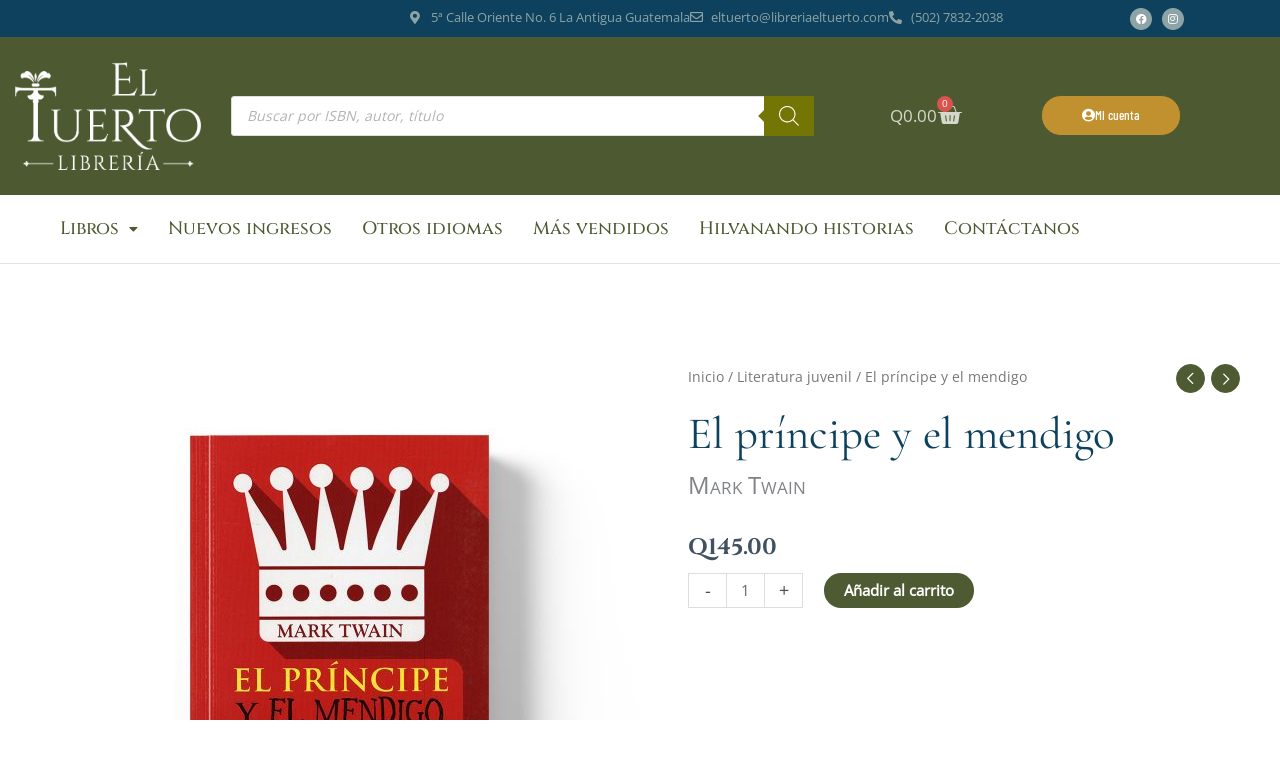

--- FILE ---
content_type: text/html; charset=UTF-8
request_url: https://libreriaeltuerto.com/libro/el-principe-y-el-mendigo/
body_size: 33646
content:
<!DOCTYPE html>
<html lang="es">
<head>
<meta charset="UTF-8">
<meta name="viewport" content="width=device-width, initial-scale=1">
	<link rel="profile" href="https://gmpg.org/xfn/11"> 
	<title>El príncipe y el mendigo &#8211; Librería El Tuerto</title>
<link rel="preload" href="https://libreriaeltuerto.com/wp-content/astra-local-fonts/asap-condensed/pxieypY1o9NHyXh3WvSbGSggdO83TVlDims.woff2" as="font" type="font/woff2" crossorigin><link rel="preload" href="https://libreriaeltuerto.com/wp-content/astra-local-fonts/cormorant-garamond/co3YmX5slCNuHLi8bLeY9MK7whWMhyjQdl9fvg-I.woff2" as="font" type="font/woff2" crossorigin><link rel="preload" href="https://libreriaeltuerto.com/wp-content/astra-local-fonts/marcellus/wEO_EBrOk8hQLDvIAF81VvoK.woff2" as="font" type="font/woff2" crossorigin><link rel="preload" href="https://libreriaeltuerto.com/wp-content/astra-local-fonts/open-sans/memSYaGs126MiZpBA-UvWbX2vVnXBbObj2OVZyOOSr4dVJWUgsjZ0B4gaVI.woff2" as="font" type="font/woff2" crossorigin><meta name='robots' content='max-image-preview:large' />
<link rel="alternate" type="application/rss+xml" title="Librería El Tuerto &raquo; Feed" href="https://libreriaeltuerto.com/feed/" />
<link rel="alternate" type="application/rss+xml" title="Librería El Tuerto &raquo; Feed de los comentarios" href="https://libreriaeltuerto.com/comments/feed/" />
<link rel="alternate" type="application/rss+xml" title="Librería El Tuerto &raquo; Comentario El príncipe y el mendigo del feed" href="https://libreriaeltuerto.com/libro/el-principe-y-el-mendigo/feed/" />
<link rel="alternate" title="oEmbed (JSON)" type="application/json+oembed" href="https://libreriaeltuerto.com/wp-json/oembed/1.0/embed?url=https%3A%2F%2Flibreriaeltuerto.com%2Flibro%2Fel-principe-y-el-mendigo%2F" />
<link rel="alternate" title="oEmbed (XML)" type="text/xml+oembed" href="https://libreriaeltuerto.com/wp-json/oembed/1.0/embed?url=https%3A%2F%2Flibreriaeltuerto.com%2Flibro%2Fel-principe-y-el-mendigo%2F&#038;format=xml" />
<style id='wp-img-auto-sizes-contain-inline-css'>
img:is([sizes=auto i],[sizes^="auto," i]){contain-intrinsic-size:3000px 1500px}
/*# sourceURL=wp-img-auto-sizes-contain-inline-css */
</style>
<link rel='stylesheet' id='astra-theme-css-css' href='https://libreriaeltuerto.com/wp-content/themes/astra/assets/css/minified/frontend.min.css?ver=4.12.0' media='all' />
<link rel='stylesheet' id='astra-google-fonts-css' href='https://libreriaeltuerto.com/wp-content/astra-local-fonts/astra-local-fonts.css?ver=4.12.0' media='all' />
<link rel='stylesheet' id='astra-theme-dynamic-css' href='https://libreriaeltuerto.com/wp-content/uploads/astra/astra-theme-dynamic-css-post-10921.css?ver=1768277723' media='all' />
<link rel='stylesheet' id='hfe-widgets-style-css' href='https://libreriaeltuerto.com/wp-content/plugins/header-footer-elementor/inc/widgets-css/frontend.css?ver=2.8.1' media='all' />
<link rel='stylesheet' id='hfe-woo-product-grid-css' href='https://libreriaeltuerto.com/wp-content/plugins/header-footer-elementor/inc/widgets-css/woo-products.css?ver=2.8.1' media='all' />
<style id='wp-emoji-styles-inline-css'>

	img.wp-smiley, img.emoji {
		display: inline !important;
		border: none !important;
		box-shadow: none !important;
		height: 1em !important;
		width: 1em !important;
		margin: 0 0.07em !important;
		vertical-align: -0.1em !important;
		background: none !important;
		padding: 0 !important;
	}
/*# sourceURL=wp-emoji-styles-inline-css */
</style>
<link rel='stylesheet' id='wp-block-library-css' href='https://libreriaeltuerto.com/wp-includes/css/dist/block-library/style.min.css?ver=6.9' media='all' />
<style id='global-styles-inline-css'>
:root{--wp--preset--aspect-ratio--square: 1;--wp--preset--aspect-ratio--4-3: 4/3;--wp--preset--aspect-ratio--3-4: 3/4;--wp--preset--aspect-ratio--3-2: 3/2;--wp--preset--aspect-ratio--2-3: 2/3;--wp--preset--aspect-ratio--16-9: 16/9;--wp--preset--aspect-ratio--9-16: 9/16;--wp--preset--color--black: #000000;--wp--preset--color--cyan-bluish-gray: #abb8c3;--wp--preset--color--white: #ffffff;--wp--preset--color--pale-pink: #f78da7;--wp--preset--color--vivid-red: #cf2e2e;--wp--preset--color--luminous-vivid-orange: #ff6900;--wp--preset--color--luminous-vivid-amber: #fcb900;--wp--preset--color--light-green-cyan: #7bdcb5;--wp--preset--color--vivid-green-cyan: #00d084;--wp--preset--color--pale-cyan-blue: #8ed1fc;--wp--preset--color--vivid-cyan-blue: #0693e3;--wp--preset--color--vivid-purple: #9b51e0;--wp--preset--color--ast-global-color-0: var(--ast-global-color-0);--wp--preset--color--ast-global-color-1: var(--ast-global-color-1);--wp--preset--color--ast-global-color-2: var(--ast-global-color-2);--wp--preset--color--ast-global-color-3: var(--ast-global-color-3);--wp--preset--color--ast-global-color-4: var(--ast-global-color-4);--wp--preset--color--ast-global-color-5: var(--ast-global-color-5);--wp--preset--color--ast-global-color-6: var(--ast-global-color-6);--wp--preset--color--ast-global-color-7: var(--ast-global-color-7);--wp--preset--color--ast-global-color-8: var(--ast-global-color-8);--wp--preset--gradient--vivid-cyan-blue-to-vivid-purple: linear-gradient(135deg,rgb(6,147,227) 0%,rgb(155,81,224) 100%);--wp--preset--gradient--light-green-cyan-to-vivid-green-cyan: linear-gradient(135deg,rgb(122,220,180) 0%,rgb(0,208,130) 100%);--wp--preset--gradient--luminous-vivid-amber-to-luminous-vivid-orange: linear-gradient(135deg,rgb(252,185,0) 0%,rgb(255,105,0) 100%);--wp--preset--gradient--luminous-vivid-orange-to-vivid-red: linear-gradient(135deg,rgb(255,105,0) 0%,rgb(207,46,46) 100%);--wp--preset--gradient--very-light-gray-to-cyan-bluish-gray: linear-gradient(135deg,rgb(238,238,238) 0%,rgb(169,184,195) 100%);--wp--preset--gradient--cool-to-warm-spectrum: linear-gradient(135deg,rgb(74,234,220) 0%,rgb(151,120,209) 20%,rgb(207,42,186) 40%,rgb(238,44,130) 60%,rgb(251,105,98) 80%,rgb(254,248,76) 100%);--wp--preset--gradient--blush-light-purple: linear-gradient(135deg,rgb(255,206,236) 0%,rgb(152,150,240) 100%);--wp--preset--gradient--blush-bordeaux: linear-gradient(135deg,rgb(254,205,165) 0%,rgb(254,45,45) 50%,rgb(107,0,62) 100%);--wp--preset--gradient--luminous-dusk: linear-gradient(135deg,rgb(255,203,112) 0%,rgb(199,81,192) 50%,rgb(65,88,208) 100%);--wp--preset--gradient--pale-ocean: linear-gradient(135deg,rgb(255,245,203) 0%,rgb(182,227,212) 50%,rgb(51,167,181) 100%);--wp--preset--gradient--electric-grass: linear-gradient(135deg,rgb(202,248,128) 0%,rgb(113,206,126) 100%);--wp--preset--gradient--midnight: linear-gradient(135deg,rgb(2,3,129) 0%,rgb(40,116,252) 100%);--wp--preset--font-size--small: 13px;--wp--preset--font-size--medium: 20px;--wp--preset--font-size--large: 36px;--wp--preset--font-size--x-large: 42px;--wp--preset--spacing--20: 0.44rem;--wp--preset--spacing--30: 0.67rem;--wp--preset--spacing--40: 1rem;--wp--preset--spacing--50: 1.5rem;--wp--preset--spacing--60: 2.25rem;--wp--preset--spacing--70: 3.38rem;--wp--preset--spacing--80: 5.06rem;--wp--preset--shadow--natural: 6px 6px 9px rgba(0, 0, 0, 0.2);--wp--preset--shadow--deep: 12px 12px 50px rgba(0, 0, 0, 0.4);--wp--preset--shadow--sharp: 6px 6px 0px rgba(0, 0, 0, 0.2);--wp--preset--shadow--outlined: 6px 6px 0px -3px rgb(255, 255, 255), 6px 6px rgb(0, 0, 0);--wp--preset--shadow--crisp: 6px 6px 0px rgb(0, 0, 0);}:root { --wp--style--global--content-size: var(--wp--custom--ast-content-width-size);--wp--style--global--wide-size: var(--wp--custom--ast-wide-width-size); }:where(body) { margin: 0; }.wp-site-blocks > .alignleft { float: left; margin-right: 2em; }.wp-site-blocks > .alignright { float: right; margin-left: 2em; }.wp-site-blocks > .aligncenter { justify-content: center; margin-left: auto; margin-right: auto; }:where(.wp-site-blocks) > * { margin-block-start: 24px; margin-block-end: 0; }:where(.wp-site-blocks) > :first-child { margin-block-start: 0; }:where(.wp-site-blocks) > :last-child { margin-block-end: 0; }:root { --wp--style--block-gap: 24px; }:root :where(.is-layout-flow) > :first-child{margin-block-start: 0;}:root :where(.is-layout-flow) > :last-child{margin-block-end: 0;}:root :where(.is-layout-flow) > *{margin-block-start: 24px;margin-block-end: 0;}:root :where(.is-layout-constrained) > :first-child{margin-block-start: 0;}:root :where(.is-layout-constrained) > :last-child{margin-block-end: 0;}:root :where(.is-layout-constrained) > *{margin-block-start: 24px;margin-block-end: 0;}:root :where(.is-layout-flex){gap: 24px;}:root :where(.is-layout-grid){gap: 24px;}.is-layout-flow > .alignleft{float: left;margin-inline-start: 0;margin-inline-end: 2em;}.is-layout-flow > .alignright{float: right;margin-inline-start: 2em;margin-inline-end: 0;}.is-layout-flow > .aligncenter{margin-left: auto !important;margin-right: auto !important;}.is-layout-constrained > .alignleft{float: left;margin-inline-start: 0;margin-inline-end: 2em;}.is-layout-constrained > .alignright{float: right;margin-inline-start: 2em;margin-inline-end: 0;}.is-layout-constrained > .aligncenter{margin-left: auto !important;margin-right: auto !important;}.is-layout-constrained > :where(:not(.alignleft):not(.alignright):not(.alignfull)){max-width: var(--wp--style--global--content-size);margin-left: auto !important;margin-right: auto !important;}.is-layout-constrained > .alignwide{max-width: var(--wp--style--global--wide-size);}body .is-layout-flex{display: flex;}.is-layout-flex{flex-wrap: wrap;align-items: center;}.is-layout-flex > :is(*, div){margin: 0;}body .is-layout-grid{display: grid;}.is-layout-grid > :is(*, div){margin: 0;}body{padding-top: 0px;padding-right: 0px;padding-bottom: 0px;padding-left: 0px;}a:where(:not(.wp-element-button)){text-decoration: none;}:root :where(.wp-element-button, .wp-block-button__link){background-color: #32373c;border-width: 0;color: #fff;font-family: inherit;font-size: inherit;font-style: inherit;font-weight: inherit;letter-spacing: inherit;line-height: inherit;padding-top: calc(0.667em + 2px);padding-right: calc(1.333em + 2px);padding-bottom: calc(0.667em + 2px);padding-left: calc(1.333em + 2px);text-decoration: none;text-transform: inherit;}.has-black-color{color: var(--wp--preset--color--black) !important;}.has-cyan-bluish-gray-color{color: var(--wp--preset--color--cyan-bluish-gray) !important;}.has-white-color{color: var(--wp--preset--color--white) !important;}.has-pale-pink-color{color: var(--wp--preset--color--pale-pink) !important;}.has-vivid-red-color{color: var(--wp--preset--color--vivid-red) !important;}.has-luminous-vivid-orange-color{color: var(--wp--preset--color--luminous-vivid-orange) !important;}.has-luminous-vivid-amber-color{color: var(--wp--preset--color--luminous-vivid-amber) !important;}.has-light-green-cyan-color{color: var(--wp--preset--color--light-green-cyan) !important;}.has-vivid-green-cyan-color{color: var(--wp--preset--color--vivid-green-cyan) !important;}.has-pale-cyan-blue-color{color: var(--wp--preset--color--pale-cyan-blue) !important;}.has-vivid-cyan-blue-color{color: var(--wp--preset--color--vivid-cyan-blue) !important;}.has-vivid-purple-color{color: var(--wp--preset--color--vivid-purple) !important;}.has-ast-global-color-0-color{color: var(--wp--preset--color--ast-global-color-0) !important;}.has-ast-global-color-1-color{color: var(--wp--preset--color--ast-global-color-1) !important;}.has-ast-global-color-2-color{color: var(--wp--preset--color--ast-global-color-2) !important;}.has-ast-global-color-3-color{color: var(--wp--preset--color--ast-global-color-3) !important;}.has-ast-global-color-4-color{color: var(--wp--preset--color--ast-global-color-4) !important;}.has-ast-global-color-5-color{color: var(--wp--preset--color--ast-global-color-5) !important;}.has-ast-global-color-6-color{color: var(--wp--preset--color--ast-global-color-6) !important;}.has-ast-global-color-7-color{color: var(--wp--preset--color--ast-global-color-7) !important;}.has-ast-global-color-8-color{color: var(--wp--preset--color--ast-global-color-8) !important;}.has-black-background-color{background-color: var(--wp--preset--color--black) !important;}.has-cyan-bluish-gray-background-color{background-color: var(--wp--preset--color--cyan-bluish-gray) !important;}.has-white-background-color{background-color: var(--wp--preset--color--white) !important;}.has-pale-pink-background-color{background-color: var(--wp--preset--color--pale-pink) !important;}.has-vivid-red-background-color{background-color: var(--wp--preset--color--vivid-red) !important;}.has-luminous-vivid-orange-background-color{background-color: var(--wp--preset--color--luminous-vivid-orange) !important;}.has-luminous-vivid-amber-background-color{background-color: var(--wp--preset--color--luminous-vivid-amber) !important;}.has-light-green-cyan-background-color{background-color: var(--wp--preset--color--light-green-cyan) !important;}.has-vivid-green-cyan-background-color{background-color: var(--wp--preset--color--vivid-green-cyan) !important;}.has-pale-cyan-blue-background-color{background-color: var(--wp--preset--color--pale-cyan-blue) !important;}.has-vivid-cyan-blue-background-color{background-color: var(--wp--preset--color--vivid-cyan-blue) !important;}.has-vivid-purple-background-color{background-color: var(--wp--preset--color--vivid-purple) !important;}.has-ast-global-color-0-background-color{background-color: var(--wp--preset--color--ast-global-color-0) !important;}.has-ast-global-color-1-background-color{background-color: var(--wp--preset--color--ast-global-color-1) !important;}.has-ast-global-color-2-background-color{background-color: var(--wp--preset--color--ast-global-color-2) !important;}.has-ast-global-color-3-background-color{background-color: var(--wp--preset--color--ast-global-color-3) !important;}.has-ast-global-color-4-background-color{background-color: var(--wp--preset--color--ast-global-color-4) !important;}.has-ast-global-color-5-background-color{background-color: var(--wp--preset--color--ast-global-color-5) !important;}.has-ast-global-color-6-background-color{background-color: var(--wp--preset--color--ast-global-color-6) !important;}.has-ast-global-color-7-background-color{background-color: var(--wp--preset--color--ast-global-color-7) !important;}.has-ast-global-color-8-background-color{background-color: var(--wp--preset--color--ast-global-color-8) !important;}.has-black-border-color{border-color: var(--wp--preset--color--black) !important;}.has-cyan-bluish-gray-border-color{border-color: var(--wp--preset--color--cyan-bluish-gray) !important;}.has-white-border-color{border-color: var(--wp--preset--color--white) !important;}.has-pale-pink-border-color{border-color: var(--wp--preset--color--pale-pink) !important;}.has-vivid-red-border-color{border-color: var(--wp--preset--color--vivid-red) !important;}.has-luminous-vivid-orange-border-color{border-color: var(--wp--preset--color--luminous-vivid-orange) !important;}.has-luminous-vivid-amber-border-color{border-color: var(--wp--preset--color--luminous-vivid-amber) !important;}.has-light-green-cyan-border-color{border-color: var(--wp--preset--color--light-green-cyan) !important;}.has-vivid-green-cyan-border-color{border-color: var(--wp--preset--color--vivid-green-cyan) !important;}.has-pale-cyan-blue-border-color{border-color: var(--wp--preset--color--pale-cyan-blue) !important;}.has-vivid-cyan-blue-border-color{border-color: var(--wp--preset--color--vivid-cyan-blue) !important;}.has-vivid-purple-border-color{border-color: var(--wp--preset--color--vivid-purple) !important;}.has-ast-global-color-0-border-color{border-color: var(--wp--preset--color--ast-global-color-0) !important;}.has-ast-global-color-1-border-color{border-color: var(--wp--preset--color--ast-global-color-1) !important;}.has-ast-global-color-2-border-color{border-color: var(--wp--preset--color--ast-global-color-2) !important;}.has-ast-global-color-3-border-color{border-color: var(--wp--preset--color--ast-global-color-3) !important;}.has-ast-global-color-4-border-color{border-color: var(--wp--preset--color--ast-global-color-4) !important;}.has-ast-global-color-5-border-color{border-color: var(--wp--preset--color--ast-global-color-5) !important;}.has-ast-global-color-6-border-color{border-color: var(--wp--preset--color--ast-global-color-6) !important;}.has-ast-global-color-7-border-color{border-color: var(--wp--preset--color--ast-global-color-7) !important;}.has-ast-global-color-8-border-color{border-color: var(--wp--preset--color--ast-global-color-8) !important;}.has-vivid-cyan-blue-to-vivid-purple-gradient-background{background: var(--wp--preset--gradient--vivid-cyan-blue-to-vivid-purple) !important;}.has-light-green-cyan-to-vivid-green-cyan-gradient-background{background: var(--wp--preset--gradient--light-green-cyan-to-vivid-green-cyan) !important;}.has-luminous-vivid-amber-to-luminous-vivid-orange-gradient-background{background: var(--wp--preset--gradient--luminous-vivid-amber-to-luminous-vivid-orange) !important;}.has-luminous-vivid-orange-to-vivid-red-gradient-background{background: var(--wp--preset--gradient--luminous-vivid-orange-to-vivid-red) !important;}.has-very-light-gray-to-cyan-bluish-gray-gradient-background{background: var(--wp--preset--gradient--very-light-gray-to-cyan-bluish-gray) !important;}.has-cool-to-warm-spectrum-gradient-background{background: var(--wp--preset--gradient--cool-to-warm-spectrum) !important;}.has-blush-light-purple-gradient-background{background: var(--wp--preset--gradient--blush-light-purple) !important;}.has-blush-bordeaux-gradient-background{background: var(--wp--preset--gradient--blush-bordeaux) !important;}.has-luminous-dusk-gradient-background{background: var(--wp--preset--gradient--luminous-dusk) !important;}.has-pale-ocean-gradient-background{background: var(--wp--preset--gradient--pale-ocean) !important;}.has-electric-grass-gradient-background{background: var(--wp--preset--gradient--electric-grass) !important;}.has-midnight-gradient-background{background: var(--wp--preset--gradient--midnight) !important;}.has-small-font-size{font-size: var(--wp--preset--font-size--small) !important;}.has-medium-font-size{font-size: var(--wp--preset--font-size--medium) !important;}.has-large-font-size{font-size: var(--wp--preset--font-size--large) !important;}.has-x-large-font-size{font-size: var(--wp--preset--font-size--x-large) !important;}
:root :where(.wp-block-pullquote){font-size: 1.5em;line-height: 1.6;}
/*# sourceURL=global-styles-inline-css */
</style>
<link rel='stylesheet' id='photoswipe-css' href='https://libreriaeltuerto.com/wp-content/plugins/woocommerce/assets/css/photoswipe/photoswipe.min.css?ver=10.4.3' media='all' />
<link rel='stylesheet' id='photoswipe-default-skin-css' href='https://libreriaeltuerto.com/wp-content/plugins/woocommerce/assets/css/photoswipe/default-skin/default-skin.min.css?ver=10.4.3' media='all' />
<link rel='stylesheet' id='woocommerce-layout-css' href='https://libreriaeltuerto.com/wp-content/themes/astra/assets/css/minified/compatibility/woocommerce/woocommerce-layout.min.css?ver=4.12.0' media='all' />
<link rel='stylesheet' id='woocommerce-smallscreen-css' href='https://libreriaeltuerto.com/wp-content/themes/astra/assets/css/minified/compatibility/woocommerce/woocommerce-smallscreen.min.css?ver=4.12.0' media='only screen and (max-width: 768px)' />
<link rel='stylesheet' id='woocommerce-general-css' href='https://libreriaeltuerto.com/wp-content/themes/astra/assets/css/minified/compatibility/woocommerce/woocommerce.min.css?ver=4.12.0' media='all' />
<style id='woocommerce-general-inline-css'>

					.woocommerce-js a.button, .woocommerce button.button, .woocommerce input.button, .woocommerce #respond input#submit {
						font-size: 100%;
						line-height: 1;
						text-decoration: none;
						overflow: visible;
						padding: 0.5em 0.75em;
						font-weight: 700;
						border-radius: 3px;
						color: $secondarytext;
						background-color: $secondary;
						border: 0;
					}
					.woocommerce-js a.button:hover, .woocommerce button.button:hover, .woocommerce input.button:hover, .woocommerce #respond input#submit:hover {
						background-color: #dad8da;
						background-image: none;
						color: #515151;
					}
				#customer_details h3:not(.elementor-widget-woocommerce-checkout-page h3){font-size:1.2rem;padding:20px 0 14px;margin:0 0 20px;border-bottom:1px solid var(--ast-border-color);font-weight:700;}form #order_review_heading:not(.elementor-widget-woocommerce-checkout-page #order_review_heading){border-width:2px 2px 0 2px;border-style:solid;font-size:1.2rem;margin:0;padding:1.5em 1.5em 1em;border-color:var(--ast-border-color);font-weight:700;}.woocommerce-Address h3, .cart-collaterals h2{font-size:1.2rem;padding:.7em 1em;}.woocommerce-cart .cart-collaterals .cart_totals>h2{font-weight:700;}form #order_review:not(.elementor-widget-woocommerce-checkout-page #order_review){padding:0 2em;border-width:0 2px 2px;border-style:solid;border-color:var(--ast-border-color);}ul#shipping_method li:not(.elementor-widget-woocommerce-cart #shipping_method li){margin:0;padding:0.25em 0 0.25em 22px;text-indent:-22px;list-style:none outside;}.woocommerce span.onsale, .wc-block-grid__product .wc-block-grid__product-onsale{background-color:#4e5a32;color:#ffffff;}.woocommerce-message, .woocommerce-info{border-top-color:#4e5a32;}.woocommerce-message::before,.woocommerce-info::before{color:#4e5a32;}.woocommerce ul.products li.product .price, .woocommerce div.product p.price, .woocommerce div.product span.price, .widget_layered_nav_filters ul li.chosen a, .woocommerce-page ul.products li.product .ast-woo-product-category, .wc-layered-nav-rating a{color:#415161;}.woocommerce nav.woocommerce-pagination ul,.woocommerce nav.woocommerce-pagination ul li{border-color:#4e5a32;}.woocommerce nav.woocommerce-pagination ul li a:focus, .woocommerce nav.woocommerce-pagination ul li a:hover, .woocommerce nav.woocommerce-pagination ul li span.current{background:#4e5a32;color:#ffffff;}.woocommerce-MyAccount-navigation-link.is-active a{color:#4e5a32;}.woocommerce .widget_price_filter .ui-slider .ui-slider-range, .woocommerce .widget_price_filter .ui-slider .ui-slider-handle{background-color:#4e5a32;}.woocommerce .star-rating, .woocommerce .comment-form-rating .stars a, .woocommerce .star-rating::before{color:var(--ast-global-color-3);}.woocommerce div.product .woocommerce-tabs ul.tabs li.active:before,  .woocommerce div.ast-product-tabs-layout-vertical .woocommerce-tabs ul.tabs li:hover::before{background:#4e5a32;}.woocommerce .woocommerce-cart-form button[name="update_cart"]:disabled{color:#ffffff;}.woocommerce #content table.cart .button[name="apply_coupon"], .woocommerce-page #content table.cart .button[name="apply_coupon"]{padding:10px 40px;}.woocommerce table.cart td.actions .button, .woocommerce #content table.cart td.actions .button, .woocommerce-page table.cart td.actions .button, .woocommerce-page #content table.cart td.actions .button{line-height:1;border-width:1px;border-style:solid;}.woocommerce ul.products li.product .button, .woocommerce-page ul.products li.product .button{line-height:1.3;}.woocommerce-js a.button, .woocommerce button.button, .woocommerce .woocommerce-message a.button, .woocommerce #respond input#submit.alt, .woocommerce-js a.button.alt, .woocommerce button.button.alt, .woocommerce input.button.alt, .woocommerce input.button,.woocommerce input.button:disabled, .woocommerce input.button:disabled[disabled], .woocommerce input.button:disabled:hover, .woocommerce input.button:disabled[disabled]:hover, .woocommerce #respond input#submit, .woocommerce button.button.alt.disabled, .wc-block-grid__products .wc-block-grid__product .wp-block-button__link, .wc-block-grid__product-onsale{color:#ffffff;border-color:#4e5a32;background-color:#4e5a32;}.woocommerce-js a.button:hover, .woocommerce button.button:hover, .woocommerce .woocommerce-message a.button:hover,.woocommerce #respond input#submit:hover,.woocommerce #respond input#submit.alt:hover, .woocommerce-js a.button.alt:hover, .woocommerce button.button.alt:hover, .woocommerce input.button.alt:hover, .woocommerce input.button:hover, .woocommerce button.button.alt.disabled:hover, .wc-block-grid__products .wc-block-grid__product .wp-block-button__link:hover{color:#ffffff;border-color:#0d415d;background-color:#0d415d;}.woocommerce-js a.button, .woocommerce button.button, .woocommerce .woocommerce-message a.button, .woocommerce #respond input#submit.alt, .woocommerce-js a.button.alt, .woocommerce button.button.alt, .woocommerce input.button.alt, .woocommerce input.button,.woocommerce-cart table.cart td.actions .button, .woocommerce form.checkout_coupon .button, .woocommerce #respond input#submit, .wc-block-grid__products .wc-block-grid__product .wp-block-button__link{border-top-left-radius:23px;border-top-right-radius:23px;border-bottom-right-radius:23px;border-bottom-left-radius:23px;padding-top:13px;padding-right:40px;padding-bottom:13px;padding-left:40px;}.woocommerce ul.products li.product a, .woocommerce-js a.button:hover, .woocommerce button.button:hover, .woocommerce input.button:hover, .woocommerce #respond input#submit:hover{text-decoration:none;}.woocommerce .up-sells h2, .woocommerce .related.products h2, .woocommerce .woocommerce-tabs h2{font-size:1.5rem;}.woocommerce h2, .woocommerce-account h2{font-size:1.625rem;}.woocommerce ul.product-categories > li ul li:before{content:"\e900";padding:0 5px 0 5px;display:inline-block;font-family:Astra;transform:rotate(-90deg);font-size:0.7rem;}.ast-site-header-cart i.astra-icon:before{font-family:Astra;}.ast-icon-shopping-cart:before{content:"\f07a";}.ast-icon-shopping-bag:before{content:"\f290";}.ast-icon-shopping-basket:before{content:"\f291";}.ast-icon-shopping-cart svg{height:.82em;}.ast-icon-shopping-bag svg{height:1em;width:1em;}.ast-icon-shopping-basket svg{height:1.15em;width:1.2em;}.ast-site-header-cart.ast-menu-cart-outline .ast-addon-cart-wrap, .ast-site-header-cart.ast-menu-cart-fill .ast-addon-cart-wrap {line-height:1;}.ast-site-header-cart.ast-menu-cart-fill i.astra-icon{ font-size:1.1em;}li.woocommerce-custom-menu-item .ast-site-header-cart i.astra-icon:after{ padding-left:2px;}.ast-hfb-header .ast-addon-cart-wrap{ padding:0.4em;}.ast-header-break-point.ast-header-custom-item-outside .ast-woo-header-cart-info-wrap{ display:none;}.ast-site-header-cart i.astra-icon:after{ background:#4e5a32;}@media (min-width:545px) and (max-width:768px){.woocommerce.tablet-columns-6 ul.products li.product, .woocommerce-page.tablet-columns-6 ul.products li.product{width:calc(16.66% - 16.66px);}.woocommerce.tablet-columns-5 ul.products li.product, .woocommerce-page.tablet-columns-5 ul.products li.product{width:calc(20% - 16px);}.woocommerce.tablet-columns-4 ul.products li.product, .woocommerce-page.tablet-columns-4 ul.products li.product{width:calc(25% - 15px);}.woocommerce.tablet-columns-3 ul.products li.product, .woocommerce-page.tablet-columns-3 ul.products li.product{width:calc(33.33% - 14px);}.woocommerce.tablet-columns-2 ul.products li.product, .woocommerce-page.tablet-columns-2 ul.products li.product{width:calc(50% - 10px);}.woocommerce.tablet-columns-1 ul.products li.product, .woocommerce-page.tablet-columns-1 ul.products li.product{width:100%;}.woocommerce div.product .related.products ul.products li.product{width:calc(33.33% - 14px);}}@media (min-width:545px) and (max-width:768px){.woocommerce[class*="columns-"].columns-3 > ul.products li.product, .woocommerce[class*="columns-"].columns-4 > ul.products li.product, .woocommerce[class*="columns-"].columns-5 > ul.products li.product, .woocommerce[class*="columns-"].columns-6 > ul.products li.product{width:calc(33.33% - 14px);margin-right:20px;}.woocommerce[class*="columns-"].columns-3 > ul.products li.product:nth-child(3n), .woocommerce[class*="columns-"].columns-4 > ul.products li.product:nth-child(3n), .woocommerce[class*="columns-"].columns-5 > ul.products li.product:nth-child(3n), .woocommerce[class*="columns-"].columns-6 > ul.products li.product:nth-child(3n){margin-right:0;clear:right;}.woocommerce[class*="columns-"].columns-3 > ul.products li.product:nth-child(3n+1), .woocommerce[class*="columns-"].columns-4 > ul.products li.product:nth-child(3n+1), .woocommerce[class*="columns-"].columns-5 > ul.products li.product:nth-child(3n+1), .woocommerce[class*="columns-"].columns-6 > ul.products li.product:nth-child(3n+1){clear:left;}.woocommerce[class*="columns-"] ul.products li.product:nth-child(n), .woocommerce-page[class*="columns-"] ul.products li.product:nth-child(n){margin-right:20px;clear:none;}.woocommerce.tablet-columns-2 ul.products li.product:nth-child(2n), .woocommerce-page.tablet-columns-2 ul.products li.product:nth-child(2n), .woocommerce.tablet-columns-3 ul.products li.product:nth-child(3n), .woocommerce-page.tablet-columns-3 ul.products li.product:nth-child(3n), .woocommerce.tablet-columns-4 ul.products li.product:nth-child(4n), .woocommerce-page.tablet-columns-4 ul.products li.product:nth-child(4n), .woocommerce.tablet-columns-5 ul.products li.product:nth-child(5n), .woocommerce-page.tablet-columns-5 ul.products li.product:nth-child(5n), .woocommerce.tablet-columns-6 ul.products li.product:nth-child(6n), .woocommerce-page.tablet-columns-6 ul.products li.product:nth-child(6n){margin-right:0;clear:right;}.woocommerce.tablet-columns-2 ul.products li.product:nth-child(2n+1), .woocommerce-page.tablet-columns-2 ul.products li.product:nth-child(2n+1), .woocommerce.tablet-columns-3 ul.products li.product:nth-child(3n+1), .woocommerce-page.tablet-columns-3 ul.products li.product:nth-child(3n+1), .woocommerce.tablet-columns-4 ul.products li.product:nth-child(4n+1), .woocommerce-page.tablet-columns-4 ul.products li.product:nth-child(4n+1), .woocommerce.tablet-columns-5 ul.products li.product:nth-child(5n+1), .woocommerce-page.tablet-columns-5 ul.products li.product:nth-child(5n+1), .woocommerce.tablet-columns-6 ul.products li.product:nth-child(6n+1), .woocommerce-page.tablet-columns-6 ul.products li.product:nth-child(6n+1){clear:left;}.woocommerce div.product .related.products ul.products li.product:nth-child(3n), .woocommerce-page.tablet-columns-1 .site-main ul.products li.product{margin-right:0;clear:right;}.woocommerce div.product .related.products ul.products li.product:nth-child(3n+1){clear:left;}}@media (min-width:769px){.woocommerce form.checkout_coupon{width:50%;}.woocommerce #reviews #comments{float:left;}.woocommerce #reviews #review_form_wrapper{float:right;}}@media (max-width:768px){.ast-header-break-point.ast-woocommerce-cart-menu .header-main-layout-1.ast-mobile-header-stack.ast-no-menu-items .ast-site-header-cart, .ast-header-break-point.ast-woocommerce-cart-menu .header-main-layout-3.ast-mobile-header-stack.ast-no-menu-items .ast-site-header-cart{padding-right:0;padding-left:0;}.ast-header-break-point.ast-woocommerce-cart-menu .header-main-layout-1.ast-mobile-header-stack .main-header-bar{text-align:center;}.ast-header-break-point.ast-woocommerce-cart-menu .header-main-layout-1.ast-mobile-header-stack .ast-site-header-cart, .ast-header-break-point.ast-woocommerce-cart-menu .header-main-layout-1.ast-mobile-header-stack .ast-mobile-menu-buttons{display:inline-block;}.ast-header-break-point.ast-woocommerce-cart-menu .header-main-layout-2.ast-mobile-header-inline .site-branding{flex:auto;}.ast-header-break-point.ast-woocommerce-cart-menu .header-main-layout-3.ast-mobile-header-stack .site-branding{flex:0 0 100%;}.ast-header-break-point.ast-woocommerce-cart-menu .header-main-layout-3.ast-mobile-header-stack .main-header-container{display:flex;justify-content:center;}.woocommerce-cart .woocommerce-shipping-calculator .button{width:100%;}.woocommerce div.product div.images, .woocommerce div.product div.summary, .woocommerce #content div.product div.images, .woocommerce #content div.product div.summary, .woocommerce-page div.product div.images, .woocommerce-page div.product div.summary, .woocommerce-page #content div.product div.images, .woocommerce-page #content div.product div.summary{float:none;width:100%;}.woocommerce-cart table.cart td.actions .ast-return-to-shop{display:block;text-align:center;margin-top:1em;}}@media (max-width:544px){.ast-separate-container .ast-woocommerce-container{padding:.54em 1em 1.33333em;}.woocommerce-message, .woocommerce-error, .woocommerce-info{display:flex;flex-wrap:wrap;}.woocommerce-message a.button, .woocommerce-error a.button, .woocommerce-info a.button{order:1;margin-top:.5em;}.woocommerce .woocommerce-ordering, .woocommerce-page .woocommerce-ordering{float:none;margin-bottom:2em;}.woocommerce table.cart td.actions .button, .woocommerce #content table.cart td.actions .button, .woocommerce-page table.cart td.actions .button, .woocommerce-page #content table.cart td.actions .button{padding-left:1em;padding-right:1em;}.woocommerce #content table.cart .button, .woocommerce-page #content table.cart .button{width:100%;}.woocommerce #content table.cart td.actions .coupon, .woocommerce-page #content table.cart td.actions .coupon{float:none;}.woocommerce #content table.cart td.actions .coupon .button, .woocommerce-page #content table.cart td.actions .coupon .button{flex:1;}.woocommerce #content div.product .woocommerce-tabs ul.tabs li a, .woocommerce-page #content div.product .woocommerce-tabs ul.tabs li a{display:block;}.woocommerce ul.products a.button, .woocommerce-page ul.products a.button{padding:0.5em 0.75em;}.woocommerce div.product .related.products ul.products li.product, .woocommerce.mobile-columns-2 ul.products li.product, .woocommerce-page.mobile-columns-2 ul.products li.product{width:calc(50% - 10px);}.woocommerce.mobile-columns-6 ul.products li.product, .woocommerce-page.mobile-columns-6 ul.products li.product{width:calc(16.66% - 16.66px);}.woocommerce.mobile-columns-5 ul.products li.product, .woocommerce-page.mobile-columns-5 ul.products li.product{width:calc(20% - 16px);}.woocommerce.mobile-columns-4 ul.products li.product, .woocommerce-page.mobile-columns-4 ul.products li.product{width:calc(25% - 15px);}.woocommerce.mobile-columns-3 ul.products li.product, .woocommerce-page.mobile-columns-3 ul.products li.product{width:calc(33.33% - 14px);}.woocommerce.mobile-columns-1 ul.products li.product, .woocommerce-page.mobile-columns-1 ul.products li.product{width:100%;}}@media (max-width:544px){.woocommerce ul.products a.button.loading::after, .woocommerce-page ul.products a.button.loading::after{display:inline-block;margin-left:5px;position:initial;}.woocommerce.mobile-columns-1 .site-main ul.products li.product:nth-child(n), .woocommerce-page.mobile-columns-1 .site-main ul.products li.product:nth-child(n){margin-right:0;}.woocommerce #content div.product .woocommerce-tabs ul.tabs li, .woocommerce-page #content div.product .woocommerce-tabs ul.tabs li{display:block;margin-right:0;}.woocommerce[class*="columns-"].columns-3 > ul.products li.product, .woocommerce[class*="columns-"].columns-4 > ul.products li.product, .woocommerce[class*="columns-"].columns-5 > ul.products li.product, .woocommerce[class*="columns-"].columns-6 > ul.products li.product{width:calc(50% - 10px);margin-right:20px;}.woocommerce[class*="columns-"] ul.products li.product:nth-child(n), .woocommerce-page[class*="columns-"] ul.products li.product:nth-child(n){margin-right:20px;clear:none;}.woocommerce-page[class*=columns-].columns-3>ul.products li.product:nth-child(2n), .woocommerce-page[class*=columns-].columns-4>ul.products li.product:nth-child(2n), .woocommerce-page[class*=columns-].columns-5>ul.products li.product:nth-child(2n), .woocommerce-page[class*=columns-].columns-6>ul.products li.product:nth-child(2n), .woocommerce[class*=columns-].columns-3>ul.products li.product:nth-child(2n), .woocommerce[class*=columns-].columns-4>ul.products li.product:nth-child(2n), .woocommerce[class*=columns-].columns-5>ul.products li.product:nth-child(2n), .woocommerce[class*=columns-].columns-6>ul.products li.product:nth-child(2n){margin-right:0;clear:right;}.woocommerce[class*="columns-"].columns-3 > ul.products li.product:nth-child(2n+1), .woocommerce[class*="columns-"].columns-4 > ul.products li.product:nth-child(2n+1), .woocommerce[class*="columns-"].columns-5 > ul.products li.product:nth-child(2n+1), .woocommerce[class*="columns-"].columns-6 > ul.products li.product:nth-child(2n+1){clear:left;}.woocommerce-page[class*=columns-] ul.products li.product:nth-child(n), .woocommerce[class*=columns-] ul.products li.product:nth-child(n){margin-right:20px;clear:none;}.woocommerce.mobile-columns-6 ul.products li.product:nth-child(6n), .woocommerce-page.mobile-columns-6 ul.products li.product:nth-child(6n), .woocommerce.mobile-columns-5 ul.products li.product:nth-child(5n), .woocommerce-page.mobile-columns-5 ul.products li.product:nth-child(5n), .woocommerce.mobile-columns-4 ul.products li.product:nth-child(4n), .woocommerce-page.mobile-columns-4 ul.products li.product:nth-child(4n), .woocommerce.mobile-columns-3 ul.products li.product:nth-child(3n), .woocommerce-page.mobile-columns-3 ul.products li.product:nth-child(3n), .woocommerce.mobile-columns-2 ul.products li.product:nth-child(2n), .woocommerce-page.mobile-columns-2 ul.products li.product:nth-child(2n), .woocommerce div.product .related.products ul.products li.product:nth-child(2n){margin-right:0;clear:right;}.woocommerce.mobile-columns-6 ul.products li.product:nth-child(6n+1), .woocommerce-page.mobile-columns-6 ul.products li.product:nth-child(6n+1), .woocommerce.mobile-columns-5 ul.products li.product:nth-child(5n+1), .woocommerce-page.mobile-columns-5 ul.products li.product:nth-child(5n+1), .woocommerce.mobile-columns-4 ul.products li.product:nth-child(4n+1), .woocommerce-page.mobile-columns-4 ul.products li.product:nth-child(4n+1), .woocommerce.mobile-columns-3 ul.products li.product:nth-child(3n+1), .woocommerce-page.mobile-columns-3 ul.products li.product:nth-child(3n+1), .woocommerce.mobile-columns-2 ul.products li.product:nth-child(2n+1), .woocommerce-page.mobile-columns-2 ul.products li.product:nth-child(2n+1), .woocommerce div.product .related.products ul.products li.product:nth-child(2n+1){clear:left;}}@media (min-width:769px){.ast-woo-shop-archive .site-content > .ast-container{max-width:1240px;}}@media (min-width:769px){.woocommerce #content .ast-woocommerce-container div.product div.images, .woocommerce .ast-woocommerce-container div.product div.images, .woocommerce-page #content .ast-woocommerce-container div.product div.images, .woocommerce-page .ast-woocommerce-container div.product div.images{width:50%;}.woocommerce #content .ast-woocommerce-container div.product div.summary, .woocommerce .ast-woocommerce-container div.product div.summary, .woocommerce-page #content .ast-woocommerce-container div.product div.summary, .woocommerce-page .ast-woocommerce-container div.product div.summary{width:46%;}.woocommerce.woocommerce-checkout form #customer_details.col2-set .col-1, .woocommerce.woocommerce-checkout form #customer_details.col2-set .col-2, .woocommerce-page.woocommerce-checkout form #customer_details.col2-set .col-1, .woocommerce-page.woocommerce-checkout form #customer_details.col2-set .col-2{float:none;width:auto;}}@media (min-width:769px){.woocommerce.woocommerce-checkout form #customer_details.col2-set, .woocommerce-page.woocommerce-checkout form #customer_details.col2-set{width:55%;float:left;margin-right:4.347826087%;}.woocommerce.woocommerce-checkout form #order_review, .woocommerce.woocommerce-checkout form #order_review_heading, .woocommerce-page.woocommerce-checkout form #order_review, .woocommerce-page.woocommerce-checkout form #order_review_heading{width:40%;float:right;margin-right:0;clear:right;}}select, .select2-container .select2-selection--single{background-image:url("data:image/svg+xml,%3Csvg class='ast-arrow-svg' xmlns='http://www.w3.org/2000/svg' xmlns:xlink='http://www.w3.org/1999/xlink' version='1.1' x='0px' y='0px' width='26px' height='16.043px' fill='%234B4F58' viewBox='57 35.171 26 16.043' enable-background='new 57 35.171 26 16.043' xml:space='preserve' %3E%3Cpath d='M57.5,38.193l12.5,12.5l12.5-12.5l-2.5-2.5l-10,10l-10-10L57.5,38.193z'%3E%3C/path%3E%3C/svg%3E");background-size:.8em;background-repeat:no-repeat;background-position-x:calc( 100% - 10px );background-position-y:center;-webkit-appearance:none;-moz-appearance:none;padding-right:2em;}
					.woocommerce-js .quantity {
						display: inline-flex;
					}

					/* Quantity Plus Minus Button - Placeholder for CLS. */
					.woocommerce .quantity .ast-qty-placeholder {
						cursor: not-allowed;
					}

					.woocommerce-js .quantity + .button.single_add_to_cart_button {
						margin-left: unset;
					}

					.woocommerce-js .quantity .qty {
						width: 2.631em;
						margin-left: 38px;
					}

					.woocommerce-js .quantity .minus,
					.woocommerce-js .quantity .plus {
						width: 38px;
						display: flex;
						justify-content: center;
						background-color: transparent;
						border: 1px solid var(--ast-border-color);
						color: var(--ast-global-color-3);
						align-items: center;
						outline: 0;
						font-weight: 400;
						z-index: 3;
						position: relative;
					}

					.woocommerce-js .quantity .minus {
						border-right-width: 0;
						margin-right: -38px;
					}

					.woocommerce-js .quantity .plus {
						border-left-width: 0;
						margin-right: 6px;
					}

					.woocommerce-js input[type=number] {
						max-width: 58px;
						min-height: 36px;
					}

					.woocommerce-js input[type=number].qty::-webkit-inner-spin-button, .woocommerce input[type=number].qty::-webkit-outer-spin-button {
						-webkit-appearance: none;
					}

					.woocommerce-js input[type=number].qty {
						-webkit-appearance: none;
						-moz-appearance: textfield;
					}

				
						.woocommerce ul.products li.product.desktop-align-center, .woocommerce-page ul.products li.product.desktop-align-center {
							text-align: center;
						}
						.woocommerce ul.products li.product.desktop-align-center .star-rating,
						.woocommerce-page ul.products li.product.desktop-align-center .star-rating {
							margin-left: auto;
							margin-right: auto;
						}
					@media(max-width: 768px){
						.woocommerce ul.products li.product.tablet-align-center, .woocommerce-page ul.products li.product.tablet-align-center {
							text-align: center;
						}
						.woocommerce ul.products li.product.tablet-align-center .star-rating,
						.woocommerce-page ul.products li.product.tablet-align-center .star-rating {
							margin-left: auto;
							margin-right: auto;
						}
					}@media(max-width: 544px){
						.woocommerce ul.products li.product.mobile-align-center, .woocommerce-page ul.products li.product.mobile-align-center {
							text-align: center;
						}
						.woocommerce ul.products li.product.mobile-align-center .star-rating,
						.woocommerce-page ul.products li.product.mobile-align-center .star-rating {
							margin-left: auto;
							margin-right: auto;
						}
					}.ast-woo-active-filter-widget .wc-block-active-filters{display:flex;align-items:self-start;justify-content:space-between;}.ast-woo-active-filter-widget .wc-block-active-filters__clear-all{flex:none;margin-top:2px;}.woocommerce.woocommerce-checkout .elementor-widget-woocommerce-checkout-page #customer_details.col2-set, .woocommerce-page.woocommerce-checkout .elementor-widget-woocommerce-checkout-page #customer_details.col2-set{width:100%;}.woocommerce.woocommerce-checkout .elementor-widget-woocommerce-checkout-page #order_review, .woocommerce.woocommerce-checkout .elementor-widget-woocommerce-checkout-page #order_review_heading, .woocommerce-page.woocommerce-checkout .elementor-widget-woocommerce-checkout-page #order_review, .woocommerce-page.woocommerce-checkout .elementor-widget-woocommerce-checkout-page #order_review_heading{width:100%;float:inherit;}.elementor-widget-woocommerce-checkout-page .select2-container .select2-selection--single, .elementor-widget-woocommerce-cart .select2-container .select2-selection--single{padding:0;}.elementor-widget-woocommerce-checkout-page .woocommerce form .woocommerce-additional-fields, .elementor-widget-woocommerce-checkout-page .woocommerce form .shipping_address, .elementor-widget-woocommerce-my-account .woocommerce-MyAccount-navigation-link, .elementor-widget-woocommerce-cart .woocommerce a.remove{border:none;}.elementor-widget-woocommerce-cart .cart-collaterals .cart_totals > h2{background-color:inherit;border-bottom:0px;margin:0px;}.elementor-widget-woocommerce-cart .cart-collaterals .cart_totals{padding:0;border-color:inherit;border-radius:0;margin-bottom:0px;border-width:0px;}.elementor-widget-woocommerce-cart .woocommerce-cart-form .e-apply-coupon{line-height:initial;}.elementor-widget-woocommerce-my-account .woocommerce-MyAccount-content .woocommerce-Address-title h3{margin-bottom:var(--myaccount-section-title-spacing, 0px);}.elementor-widget-woocommerce-my-account .woocommerce-Addresses .woocommerce-Address-title, .elementor-widget-woocommerce-my-account table.shop_table thead, .elementor-widget-woocommerce-my-account .woocommerce-page table.shop_table thead, .elementor-widget-woocommerce-cart table.shop_table thead{background:inherit;}.elementor-widget-woocommerce-cart .e-apply-coupon, .elementor-widget-woocommerce-cart #coupon_code, .elementor-widget-woocommerce-checkout-page .e-apply-coupon, .elementor-widget-woocommerce-checkout-page #coupon_code{height:100%;}.elementor-widget-woocommerce-cart td.product-name dl.variation dt{font-weight:inherit;}.elementor-element.elementor-widget-woocommerce-checkout-page .e-checkout__container #customer_details .col-1{margin-bottom:0;}
/*# sourceURL=woocommerce-general-inline-css */
</style>
<style id='woocommerce-inline-inline-css'>
.woocommerce form .form-row .required { visibility: visible; }
/*# sourceURL=woocommerce-inline-inline-css */
</style>
<link rel='stylesheet' id='hfe-style-css' href='https://libreriaeltuerto.com/wp-content/plugins/header-footer-elementor/assets/css/header-footer-elementor.css?ver=2.8.1' media='all' />
<link rel='stylesheet' id='elementor-icons-css' href='https://libreriaeltuerto.com/wp-content/plugins/elementor/assets/lib/eicons/css/elementor-icons.min.css?ver=5.45.0' media='all' />
<link rel='stylesheet' id='elementor-frontend-css' href='https://libreriaeltuerto.com/wp-content/plugins/elementor/assets/css/frontend.min.css?ver=3.34.1' media='all' />
<link rel='stylesheet' id='elementor-post-10-css' href='https://libreriaeltuerto.com/wp-content/uploads/elementor/css/post-10.css?ver=1768824200' media='all' />
<link rel='stylesheet' id='uael-frontend-css' href='https://libreriaeltuerto.com/wp-content/plugins/ultimate-elementor/assets/min-css/uael-frontend.min.css?ver=1.42.3' media='all' />
<link rel='stylesheet' id='wpforms-classic-base-css' href='https://libreriaeltuerto.com/wp-content/plugins/wpforms-lite/assets/css/frontend/classic/wpforms-base.min.css?ver=1.9.8.7' media='all' />
<link rel='stylesheet' id='uael-teammember-social-icons-css' href='https://libreriaeltuerto.com/wp-content/plugins/elementor/assets/css/widget-social-icons.min.css?ver=3.24.0' media='all' />
<link rel='stylesheet' id='uael-social-share-icons-brands-css' href='https://libreriaeltuerto.com/wp-content/plugins/elementor/assets/lib/font-awesome/css/brands.css?ver=5.15.3' media='all' />
<link rel='stylesheet' id='uael-social-share-icons-fontawesome-css' href='https://libreriaeltuerto.com/wp-content/plugins/elementor/assets/lib/font-awesome/css/fontawesome.css?ver=5.15.3' media='all' />
<link rel='stylesheet' id='uael-nav-menu-icons-css' href='https://libreriaeltuerto.com/wp-content/plugins/elementor/assets/lib/font-awesome/css/solid.css?ver=5.15.3' media='all' />
<link rel='stylesheet' id='font-awesome-5-all-css' href='https://libreriaeltuerto.com/wp-content/plugins/elementor/assets/lib/font-awesome/css/all.min.css?ver=3.34.1' media='all' />
<link rel='stylesheet' id='font-awesome-4-shim-css' href='https://libreriaeltuerto.com/wp-content/plugins/elementor/assets/lib/font-awesome/css/v4-shims.min.css?ver=3.34.1' media='all' />
<link rel='stylesheet' id='elementor-post-2461-css' href='https://libreriaeltuerto.com/wp-content/uploads/elementor/css/post-2461.css?ver=1768824200' media='all' />
<link rel='stylesheet' id='elementor-post-1600-css' href='https://libreriaeltuerto.com/wp-content/uploads/elementor/css/post-1600.css?ver=1768824200' media='all' />
<link rel='stylesheet' id='dgwt-wcas-style-css' href='https://libreriaeltuerto.com/wp-content/plugins/ajax-search-for-woocommerce/assets/css/style.min.css?ver=1.32.2' media='all' />
<link rel='stylesheet' id='astra-addon-css-css' href='https://libreriaeltuerto.com/wp-content/uploads/astra-addon/astra-addon-695cfa02e688b2-81343816.css?ver=4.12.0' media='all' />
<link rel='stylesheet' id='astra-addon-dynamic-css' href='https://libreriaeltuerto.com/wp-content/uploads/astra-addon/astra-addon-dynamic-css-post-10921.css?ver=1768277723' media='all' />
<link rel='stylesheet' id='wookstore-css' href='https://libreriaeltuerto.com/wp-content/plugins/wookstore/assets/css/wookstore3.min.css?ver=6.9' media='all' />
<link rel='stylesheet' id='lightbox-css' href='https://libreriaeltuerto.com/wp-content/plugins/wookstore/assets/lightbox/css/lightbox.min.css?ver=6.9' media='all' />
<link rel='stylesheet' id='hfe-elementor-icons-css' href='https://libreriaeltuerto.com/wp-content/plugins/elementor/assets/lib/eicons/css/elementor-icons.min.css?ver=5.34.0' media='all' />
<link rel='stylesheet' id='hfe-icons-list-css' href='https://libreriaeltuerto.com/wp-content/plugins/elementor/assets/css/widget-icon-list.min.css?ver=3.24.3' media='all' />
<link rel='stylesheet' id='hfe-social-icons-css' href='https://libreriaeltuerto.com/wp-content/plugins/elementor/assets/css/widget-social-icons.min.css?ver=3.24.0' media='all' />
<link rel='stylesheet' id='hfe-social-share-icons-brands-css' href='https://libreriaeltuerto.com/wp-content/plugins/elementor/assets/lib/font-awesome/css/brands.css?ver=5.15.3' media='all' />
<link rel='stylesheet' id='hfe-social-share-icons-fontawesome-css' href='https://libreriaeltuerto.com/wp-content/plugins/elementor/assets/lib/font-awesome/css/fontawesome.css?ver=5.15.3' media='all' />
<link rel='stylesheet' id='hfe-nav-menu-icons-css' href='https://libreriaeltuerto.com/wp-content/plugins/elementor/assets/lib/font-awesome/css/solid.css?ver=5.15.3' media='all' />
<link rel='stylesheet' id='hfe-widget-blockquote-css' href='https://libreriaeltuerto.com/wp-content/plugins/elementor-pro/assets/css/widget-blockquote.min.css?ver=3.25.0' media='all' />
<link rel='stylesheet' id='hfe-mega-menu-css' href='https://libreriaeltuerto.com/wp-content/plugins/elementor-pro/assets/css/widget-mega-menu.min.css?ver=3.26.2' media='all' />
<link rel='stylesheet' id='hfe-nav-menu-widget-css' href='https://libreriaeltuerto.com/wp-content/plugins/elementor-pro/assets/css/widget-nav-menu.min.css?ver=3.26.0' media='all' />
<link rel='stylesheet' id='elementor-gf-local-roboto-css' href='https://libreriaeltuerto.com/wp-content/uploads/elementor/google-fonts/css/roboto.css?ver=1743985873' media='all' />
<link rel='stylesheet' id='elementor-gf-local-robotoslab-css' href='https://libreriaeltuerto.com/wp-content/uploads/elementor/google-fonts/css/robotoslab.css?ver=1743985880' media='all' />
<link rel='stylesheet' id='elementor-gf-local-cormorantgaramond-css' href='https://libreriaeltuerto.com/wp-content/uploads/elementor/google-fonts/css/cormorantgaramond.css?ver=1743985885' media='all' />
<link rel='stylesheet' id='elementor-gf-local-barlowcondensed-css' href='https://libreriaeltuerto.com/wp-content/uploads/elementor/google-fonts/css/barlowcondensed.css?ver=1743985888' media='all' />
<link rel='stylesheet' id='elementor-gf-local-cinzel-css' href='https://libreriaeltuerto.com/wp-content/uploads/elementor/google-fonts/css/cinzel.css?ver=1743985889' media='all' />
<link rel='stylesheet' id='elementor-icons-shared-0-css' href='https://libreriaeltuerto.com/wp-content/plugins/elementor/assets/lib/font-awesome/css/fontawesome.min.css?ver=5.15.3' media='all' />
<link rel='stylesheet' id='elementor-icons-fa-solid-css' href='https://libreriaeltuerto.com/wp-content/plugins/elementor/assets/lib/font-awesome/css/solid.min.css?ver=5.15.3' media='all' />
<link rel='stylesheet' id='elementor-icons-fa-regular-css' href='https://libreriaeltuerto.com/wp-content/plugins/elementor/assets/lib/font-awesome/css/regular.min.css?ver=5.15.3' media='all' />
<link rel='stylesheet' id='elementor-icons-fa-brands-css' href='https://libreriaeltuerto.com/wp-content/plugins/elementor/assets/lib/font-awesome/css/brands.min.css?ver=5.15.3' media='all' />
<script src="https://libreriaeltuerto.com/wp-includes/js/jquery/jquery.min.js?ver=3.7.1" id="jquery-core-js"></script>
<script src="https://libreriaeltuerto.com/wp-includes/js/jquery/jquery-migrate.min.js?ver=3.4.1" id="jquery-migrate-js"></script>
<script id="jquery-js-after">
!function($){"use strict";$(document).ready(function(){$(this).scrollTop()>100&&$(".hfe-scroll-to-top-wrap").removeClass("hfe-scroll-to-top-hide"),$(window).scroll(function(){$(this).scrollTop()<100?$(".hfe-scroll-to-top-wrap").fadeOut(300):$(".hfe-scroll-to-top-wrap").fadeIn(300)}),$(".hfe-scroll-to-top-wrap").on("click",function(){$("html, body").animate({scrollTop:0},300);return!1})})}(jQuery);
!function($){'use strict';$(document).ready(function(){var bar=$('.hfe-reading-progress-bar');if(!bar.length)return;$(window).on('scroll',function(){var s=$(window).scrollTop(),d=$(document).height()-$(window).height(),p=d? s/d*100:0;bar.css('width',p+'%')});});}(jQuery);
//# sourceURL=jquery-js-after
</script>
<script src="https://libreriaeltuerto.com/wp-content/themes/astra/assets/js/minified/flexibility.min.js?ver=4.12.0" id="astra-flexibility-js"></script>
<script id="astra-flexibility-js-after">
typeof flexibility !== "undefined" && flexibility(document.documentElement);
//# sourceURL=astra-flexibility-js-after
</script>
<script src="https://libreriaeltuerto.com/wp-content/plugins/woocommerce/assets/js/jquery-blockui/jquery.blockUI.min.js?ver=2.7.0-wc.10.4.3" id="wc-jquery-blockui-js" data-wp-strategy="defer"></script>
<script src="https://libreriaeltuerto.com/wp-content/plugins/woocommerce/assets/js/flexslider/jquery.flexslider.min.js?ver=2.7.2-wc.10.4.3" id="wc-flexslider-js" defer data-wp-strategy="defer"></script>
<script src="https://libreriaeltuerto.com/wp-content/plugins/woocommerce/assets/js/photoswipe/photoswipe.min.js?ver=4.1.1-wc.10.4.3" id="wc-photoswipe-js" defer data-wp-strategy="defer"></script>
<script src="https://libreriaeltuerto.com/wp-content/plugins/woocommerce/assets/js/photoswipe/photoswipe-ui-default.min.js?ver=4.1.1-wc.10.4.3" id="wc-photoswipe-ui-default-js" defer data-wp-strategy="defer"></script>
<script id="wc-single-product-js-extra">
var wc_single_product_params = {"i18n_required_rating_text":"Por favor elige una puntuaci\u00f3n","i18n_rating_options":["1 de 5 estrellas","2 de 5 estrellas","3 de 5 estrellas","4 de 5 estrellas","5 de 5 estrellas"],"i18n_product_gallery_trigger_text":"Ver galer\u00eda de im\u00e1genes a pantalla completa","review_rating_required":"yes","flexslider":{"rtl":false,"animation":"slide","smoothHeight":true,"directionNav":false,"controlNav":"thumbnails","slideshow":false,"animationSpeed":500,"animationLoop":false,"allowOneSlide":false},"zoom_enabled":"","zoom_options":[],"photoswipe_enabled":"1","photoswipe_options":{"shareEl":false,"closeOnScroll":false,"history":false,"hideAnimationDuration":0,"showAnimationDuration":0},"flexslider_enabled":"1"};
//# sourceURL=wc-single-product-js-extra
</script>
<script src="https://libreriaeltuerto.com/wp-content/plugins/woocommerce/assets/js/frontend/single-product.min.js?ver=10.4.3" id="wc-single-product-js" defer data-wp-strategy="defer"></script>
<script src="https://libreriaeltuerto.com/wp-content/plugins/woocommerce/assets/js/js-cookie/js.cookie.min.js?ver=2.1.4-wc.10.4.3" id="wc-js-cookie-js" defer data-wp-strategy="defer"></script>
<script id="woocommerce-js-extra">
var woocommerce_params = {"ajax_url":"/wp-admin/admin-ajax.php","wc_ajax_url":"/?wc-ajax=%%endpoint%%","i18n_password_show":"Mostrar contrase\u00f1a","i18n_password_hide":"Ocultar contrase\u00f1a"};
//# sourceURL=woocommerce-js-extra
</script>
<script src="https://libreriaeltuerto.com/wp-content/plugins/woocommerce/assets/js/frontend/woocommerce.min.js?ver=10.4.3" id="woocommerce-js" defer data-wp-strategy="defer"></script>
<script src="https://libreriaeltuerto.com/wp-content/plugins/elementor/assets/lib/font-awesome/js/v4-shims.min.js?ver=3.34.1" id="font-awesome-4-shim-js"></script>
<script src="https://libreriaeltuerto.com/wp-content/plugins/wookstore/assets/js/tabs.min.js?ver=6.9" id="wookstore-tabs-js"></script>
<script src="https://libreriaeltuerto.com/wp-content/plugins/wookstore/assets/lightbox/js/lightbox.min.js?ver=6.9" id="lightbox-js"></script>
<link rel="https://api.w.org/" href="https://libreriaeltuerto.com/wp-json/" /><link rel="alternate" title="JSON" type="application/json" href="https://libreriaeltuerto.com/wp-json/wp/v2/product/10921" /><link rel="EditURI" type="application/rsd+xml" title="RSD" href="https://libreriaeltuerto.com/xmlrpc.php?rsd" />
<meta name="generator" content="WordPress 6.9" />
<meta name="generator" content="WooCommerce 10.4.3" />
<link rel="canonical" href="https://libreriaeltuerto.com/libro/el-principe-y-el-mendigo/" />
<link rel='shortlink' href='https://libreriaeltuerto.com/?p=10921' />
<meta name="generator" content="performant-translations 1.2.0">
		<style>
			.dgwt-wcas-ico-magnifier,.dgwt-wcas-ico-magnifier-handler{max-width:20px}.dgwt-wcas-search-wrapp .dgwt-wcas-sf-wrapp input[type=search].dgwt-wcas-search-input,.dgwt-wcas-search-wrapp .dgwt-wcas-sf-wrapp input[type=search].dgwt-wcas-search-input:hover,.dgwt-wcas-search-wrapp .dgwt-wcas-sf-wrapp input[type=search].dgwt-wcas-search-input:focus{background-color:#fff;color:#000}.dgwt-wcas-sf-wrapp input[type=search].dgwt-wcas-search-input::placeholder{color:#000;opacity:.3}.dgwt-wcas-sf-wrapp input[type=search].dgwt-wcas-search-input::-webkit-input-placeholder{color:#000;opacity:.3}.dgwt-wcas-sf-wrapp input[type=search].dgwt-wcas-search-input:-moz-placeholder{color:#000;opacity:.3}.dgwt-wcas-sf-wrapp input[type=search].dgwt-wcas-search-input::-moz-placeholder{color:#000;opacity:.3}.dgwt-wcas-sf-wrapp input[type=search].dgwt-wcas-search-input:-ms-input-placeholder{color:#000}.dgwt-wcas-no-submit.dgwt-wcas-search-wrapp .dgwt-wcas-ico-magnifier path,.dgwt-wcas-search-wrapp .dgwt-wcas-close path{fill:#000}.dgwt-wcas-loader-circular-path{stroke:#000}.dgwt-wcas-preloader{opacity:.6}.dgwt-wcas-search-wrapp .dgwt-wcas-sf-wrapp .dgwt-wcas-search-submit::before{border-color:transparent #737504}.dgwt-wcas-search-wrapp .dgwt-wcas-sf-wrapp .dgwt-wcas-search-submit:hover::before,.dgwt-wcas-search-wrapp .dgwt-wcas-sf-wrapp .dgwt-wcas-search-submit:focus::before{border-right-color:#737504}.dgwt-wcas-search-wrapp .dgwt-wcas-sf-wrapp .dgwt-wcas-search-submit,.dgwt-wcas-om-bar .dgwt-wcas-om-return{background-color:#737504;color:#fff}.dgwt-wcas-search-wrapp .dgwt-wcas-ico-magnifier,.dgwt-wcas-search-wrapp .dgwt-wcas-sf-wrapp .dgwt-wcas-search-submit svg path,.dgwt-wcas-om-bar .dgwt-wcas-om-return svg path{fill:#fff}.dgwt-wcas-search-icon{color:#fff}.dgwt-wcas-search-icon path{fill:#fff}		</style>
			<style>
		/* Slide Search */
		.ast-dropdown-active .search-form {
			padding-left: 0 !important;
		}

		.ast-dropdown-active .ast-search-icon {
			visibility: hidden;
		}

		.ast-search-menu-icon .search-form {
			padding: 0;
		}

		.ast-search-menu-icon .search-field {
			display: none;
		}

		.ast-search-menu-icon .search-form {
			background-color: transparent !important;
			border: 0;
		}

		/* Search Box */
		.site-header .ast-inline-search.ast-search-menu-icon .search-form {
			padding-right: 0;
		}

		/* Full Screen Search */
		.ast-search-box.full-screen .ast-search-wrapper {
			top: 25%;
			transform: translate(-50%, -25%);
		}

		/* Header Cover */
		.ast-search-box.header-cover .search-text-wrap {
			width: 50%;
			vertical-align: middle;
			margin-left: calc(25% - 10px);
		}

		.ast-search-box.header-cover .close {
			margin-top: -5px;
		}

		/* Autosuggestion results */
		.dgwt-wcas-suggestion {
			transition: none;
		}

		/* Details panel */
		.dgwt-wcas-details-wrapp .woocommerce a.added_to_cart {
			display: block;
		}
	</style>
			<noscript><style>.woocommerce-product-gallery{ opacity: 1 !important; }</style></noscript>
	<meta name="generator" content="Elementor 3.34.1; features: additional_custom_breakpoints; settings: css_print_method-external, google_font-enabled, font_display-auto">
<style>.recentcomments a{display:inline !important;padding:0 !important;margin:0 !important;}</style>			<style>
				.e-con.e-parent:nth-of-type(n+4):not(.e-lazyloaded):not(.e-no-lazyload),
				.e-con.e-parent:nth-of-type(n+4):not(.e-lazyloaded):not(.e-no-lazyload) * {
					background-image: none !important;
				}
				@media screen and (max-height: 1024px) {
					.e-con.e-parent:nth-of-type(n+3):not(.e-lazyloaded):not(.e-no-lazyload),
					.e-con.e-parent:nth-of-type(n+3):not(.e-lazyloaded):not(.e-no-lazyload) * {
						background-image: none !important;
					}
				}
				@media screen and (max-height: 640px) {
					.e-con.e-parent:nth-of-type(n+2):not(.e-lazyloaded):not(.e-no-lazyload),
					.e-con.e-parent:nth-of-type(n+2):not(.e-lazyloaded):not(.e-no-lazyload) * {
						background-image: none !important;
					}
				}
			</style>
			<link rel="icon" href="https://libreriaeltuerto.com/wp-content/uploads/2021/01/cropped-isotipo-32x32.jpg" sizes="32x32" />
<link rel="icon" href="https://libreriaeltuerto.com/wp-content/uploads/2021/01/cropped-isotipo-192x192.jpg" sizes="192x192" />
<link rel="apple-touch-icon" href="https://libreriaeltuerto.com/wp-content/uploads/2021/01/cropped-isotipo-180x180.jpg" />
<meta name="msapplication-TileImage" content="https://libreriaeltuerto.com/wp-content/uploads/2021/01/cropped-isotipo-270x270.jpg" />
</head>

<body  class="wp-singular product-template-default single single-product postid-10921 wp-custom-logo wp-embed-responsive wp-theme-astra theme-astra woocommerce woocommerce-page woocommerce-no-js ehf-header ehf-footer ehf-template-astra ehf-stylesheet-astra ast-desktop ast-plain-container ast-no-sidebar astra-4.12.0 ast-blog-single-style-1 ast-custom-post-type ast-single-post ast-woocommerce-cart-menu ast-inherit-site-logo-transparent ast-hfb-header ast-padded-layout rel-up-columns-4 tablet-rel-up-columns-3 mobile-rel-up-columns-2 uae-sticky-header-enabled ast-normal-title-enabled elementor-default elementor-kit-10 astra-addon-4.12.0">

<a
	class="skip-link screen-reader-text"
	href="#content">
		Ir al contenido</a>

<div
class="hfeed site" id="page">
			<header id="masthead" itemscope="itemscope" itemtype="https://schema.org/WPHeader">
			<p class="main-title bhf-hidden" itemprop="headline"><a href="https://libreriaeltuerto.com" title="Librería El Tuerto" rel="home">Librería El Tuerto</a></p>
					<div data-elementor-type="wp-post" data-elementor-id="2461" class="elementor elementor-2461" data-elementor-post-type="elementor-hf">
						<section class="elementor-section elementor-top-section elementor-element elementor-element-bcd21e3 elementor-hidden-phone elementor-section-boxed elementor-section-height-default elementor-section-height-default" data-id="bcd21e3" data-element_type="section" data-settings="{&quot;background_background&quot;:&quot;classic&quot;}">
						<div class="elementor-container elementor-column-gap-default">
					<div class="elementor-column elementor-col-33 elementor-top-column elementor-element elementor-element-f527218" data-id="f527218" data-element_type="column">
			<div class="elementor-widget-wrap">
							</div>
		</div>
				<div class="elementor-column elementor-col-33 elementor-top-column elementor-element elementor-element-e9c2432" data-id="e9c2432" data-element_type="column">
			<div class="elementor-widget-wrap elementor-element-populated">
						<div class="elementor-element elementor-element-95d87c6 elementor-icon-list--layout-inline elementor-align-end elementor-list-item-link-full_width elementor-widget elementor-widget-icon-list" data-id="95d87c6" data-element_type="widget" data-widget_type="icon-list.default">
				<div class="elementor-widget-container">
							<ul class="elementor-icon-list-items elementor-inline-items">
							<li class="elementor-icon-list-item elementor-inline-item">
											<span class="elementor-icon-list-icon">
							<i aria-hidden="true" class="fas fa-map-marker-alt"></i>						</span>
										<span class="elementor-icon-list-text">5ª Calle Oriente No. 6 La Antigua Guatemala</span>
									</li>
								<li class="elementor-icon-list-item elementor-inline-item">
											<a href="mailto:eltuerto@libreriaeltuerto.com" target="_blank">

												<span class="elementor-icon-list-icon">
							<i aria-hidden="true" class="far fa-envelope"></i>						</span>
										<span class="elementor-icon-list-text">eltuerto@libreriaeltuerto.com</span>
											</a>
									</li>
								<li class="elementor-icon-list-item elementor-inline-item">
											<span class="elementor-icon-list-icon">
							<i aria-hidden="true" class="fas fa-phone-alt"></i>						</span>
										<span class="elementor-icon-list-text">(502) 7832-2038</span>
									</li>
						</ul>
						</div>
				</div>
					</div>
		</div>
				<div class="elementor-column elementor-col-33 elementor-top-column elementor-element elementor-element-b9a559f" data-id="b9a559f" data-element_type="column">
			<div class="elementor-widget-wrap elementor-element-populated">
						<div class="elementor-element elementor-element-dba6587 elementor-shape-circle elementor-grid-2 e-grid-align-right elementor-widget elementor-widget-social-icons" data-id="dba6587" data-element_type="widget" data-widget_type="social-icons.default">
				<div class="elementor-widget-container">
							<div class="elementor-social-icons-wrapper elementor-grid" role="list">
							<span class="elementor-grid-item" role="listitem">
					<a class="elementor-icon elementor-social-icon elementor-social-icon-facebook elementor-repeater-item-8d3d497" href="https://www.facebook.com/LibreriaElTuerto" target="_blank">
						<span class="elementor-screen-only">Facebook</span>
						<i aria-hidden="true" class="fab fa-facebook"></i>					</a>
				</span>
							<span class="elementor-grid-item" role="listitem">
					<a class="elementor-icon elementor-social-icon elementor-social-icon-instagram elementor-repeater-item-caf684c" href="https://www.instagram.com/libreriaeltuerto/" target="_blank">
						<span class="elementor-screen-only">Instagram</span>
						<i aria-hidden="true" class="fab fa-instagram"></i>					</a>
				</span>
					</div>
						</div>
				</div>
					</div>
		</div>
					</div>
		</section>
				<section class="elementor-section elementor-top-section elementor-element elementor-element-b2872c9 elementor-section-boxed elementor-section-height-default elementor-section-height-default" data-id="b2872c9" data-element_type="section" data-settings="{&quot;background_background&quot;:&quot;classic&quot;}">
							<div class="elementor-background-overlay"></div>
							<div class="elementor-container elementor-column-gap-extended">
					<div class="elementor-column elementor-col-25 elementor-top-column elementor-element elementor-element-fdb9419" data-id="fdb9419" data-element_type="column">
			<div class="elementor-widget-wrap elementor-element-populated">
						<div class="elementor-element elementor-element-1b22139 elementor-widget elementor-widget-site-logo" data-id="1b22139" data-element_type="widget" data-settings="{&quot;width_mobile&quot;:{&quot;unit&quot;:&quot;%&quot;,&quot;size&quot;:60,&quot;sizes&quot;:[]},&quot;align&quot;:&quot;center&quot;,&quot;width&quot;:{&quot;unit&quot;:&quot;%&quot;,&quot;size&quot;:&quot;&quot;,&quot;sizes&quot;:[]},&quot;width_tablet&quot;:{&quot;unit&quot;:&quot;%&quot;,&quot;size&quot;:&quot;&quot;,&quot;sizes&quot;:[]},&quot;space&quot;:{&quot;unit&quot;:&quot;%&quot;,&quot;size&quot;:&quot;&quot;,&quot;sizes&quot;:[]},&quot;space_tablet&quot;:{&quot;unit&quot;:&quot;%&quot;,&quot;size&quot;:&quot;&quot;,&quot;sizes&quot;:[]},&quot;space_mobile&quot;:{&quot;unit&quot;:&quot;%&quot;,&quot;size&quot;:&quot;&quot;,&quot;sizes&quot;:[]},&quot;image_border_radius&quot;:{&quot;unit&quot;:&quot;px&quot;,&quot;top&quot;:&quot;&quot;,&quot;right&quot;:&quot;&quot;,&quot;bottom&quot;:&quot;&quot;,&quot;left&quot;:&quot;&quot;,&quot;isLinked&quot;:true},&quot;image_border_radius_tablet&quot;:{&quot;unit&quot;:&quot;px&quot;,&quot;top&quot;:&quot;&quot;,&quot;right&quot;:&quot;&quot;,&quot;bottom&quot;:&quot;&quot;,&quot;left&quot;:&quot;&quot;,&quot;isLinked&quot;:true},&quot;image_border_radius_mobile&quot;:{&quot;unit&quot;:&quot;px&quot;,&quot;top&quot;:&quot;&quot;,&quot;right&quot;:&quot;&quot;,&quot;bottom&quot;:&quot;&quot;,&quot;left&quot;:&quot;&quot;,&quot;isLinked&quot;:true},&quot;caption_padding&quot;:{&quot;unit&quot;:&quot;px&quot;,&quot;top&quot;:&quot;&quot;,&quot;right&quot;:&quot;&quot;,&quot;bottom&quot;:&quot;&quot;,&quot;left&quot;:&quot;&quot;,&quot;isLinked&quot;:true},&quot;caption_padding_tablet&quot;:{&quot;unit&quot;:&quot;px&quot;,&quot;top&quot;:&quot;&quot;,&quot;right&quot;:&quot;&quot;,&quot;bottom&quot;:&quot;&quot;,&quot;left&quot;:&quot;&quot;,&quot;isLinked&quot;:true},&quot;caption_padding_mobile&quot;:{&quot;unit&quot;:&quot;px&quot;,&quot;top&quot;:&quot;&quot;,&quot;right&quot;:&quot;&quot;,&quot;bottom&quot;:&quot;&quot;,&quot;left&quot;:&quot;&quot;,&quot;isLinked&quot;:true},&quot;caption_space&quot;:{&quot;unit&quot;:&quot;px&quot;,&quot;size&quot;:0,&quot;sizes&quot;:[]},&quot;caption_space_tablet&quot;:{&quot;unit&quot;:&quot;px&quot;,&quot;size&quot;:&quot;&quot;,&quot;sizes&quot;:[]},&quot;caption_space_mobile&quot;:{&quot;unit&quot;:&quot;px&quot;,&quot;size&quot;:&quot;&quot;,&quot;sizes&quot;:[]}}" data-widget_type="site-logo.default">
				<div class="elementor-widget-container">
							<div class="hfe-site-logo">
													<a data-elementor-open-lightbox=""  class='elementor-clickable' href="https://libreriaeltuerto.com">
							<div class="hfe-site-logo-set">           
				<div class="hfe-site-logo-container">
									<img class="hfe-site-logo-img elementor-animation-"  src="https://libreriaeltuerto.com/wp-content/uploads/2021/02/Libreria-El-Tuerto-bl.png" alt="Libreria El Tuerto bl"/>
				</div>
			</div>
							</a>
						</div>  
							</div>
				</div>
					</div>
		</div>
				<div class="elementor-column elementor-col-25 elementor-top-column elementor-element elementor-element-c7992b1" data-id="c7992b1" data-element_type="column">
			<div class="elementor-widget-wrap elementor-element-populated">
						<div class="elementor-element elementor-element-32f0e1b elementor-widget elementor-widget-wp-widget-dgwt_wcas_ajax_search" data-id="32f0e1b" data-element_type="widget" data-widget_type="wp-widget-dgwt_wcas_ajax_search.default">
				<div class="elementor-widget-container">
					<div class="woocommerce dgwt-wcas-widget"><div  class="dgwt-wcas-search-wrapp dgwt-wcas-is-detail-box dgwt-wcas-has-submit woocommerce dgwt-wcas-style-solaris js-dgwt-wcas-layout-classic dgwt-wcas-layout-classic js-dgwt-wcas-mobile-overlay-enabled">
		<form class="dgwt-wcas-search-form" role="search" action="https://libreriaeltuerto.com/" method="get">
		<div class="dgwt-wcas-sf-wrapp">
						<label class="screen-reader-text"
				for="dgwt-wcas-search-input-1">
				Búsqueda de productos			</label>

			<input
				id="dgwt-wcas-search-input-1"
				type="search"
				class="dgwt-wcas-search-input"
				name="s"
				value=""
				placeholder="Buscar por ISBN, autor, título"
				autocomplete="off"
							/>
			<div class="dgwt-wcas-preloader"></div>

			<div class="dgwt-wcas-voice-search"></div>

							<button type="submit"
						aria-label="Buscar"
						class="dgwt-wcas-search-submit">				<svg
					class="dgwt-wcas-ico-magnifier" xmlns="http://www.w3.org/2000/svg"
					xmlns:xlink="http://www.w3.org/1999/xlink" x="0px" y="0px"
					viewBox="0 0 51.539 51.361" xml:space="preserve">
					<path 						d="M51.539,49.356L37.247,35.065c3.273-3.74,5.272-8.623,5.272-13.983c0-11.742-9.518-21.26-21.26-21.26 S0,9.339,0,21.082s9.518,21.26,21.26,21.26c5.361,0,10.244-1.999,13.983-5.272l14.292,14.292L51.539,49.356z M2.835,21.082 c0-10.176,8.249-18.425,18.425-18.425s18.425,8.249,18.425,18.425S31.436,39.507,21.26,39.507S2.835,31.258,2.835,21.082z"/>
				</svg>
				</button>
			
			<input type="hidden" name="post_type" value="product"/>
			<input type="hidden" name="dgwt_wcas" value="1"/>

			
					</div>
	</form>
</div>
</div>				</div>
				</div>
					</div>
		</div>
				<div class="elementor-column elementor-col-25 elementor-top-column elementor-element elementor-element-b798acf" data-id="b798acf" data-element_type="column">
			<div class="elementor-widget-wrap elementor-element-populated">
						<div class="elementor-element elementor-element-14f0e47 toggle-icon--basket-solid elementor-menu-cart--items-indicator-bubble elementor-menu-cart--show-subtotal-yes elementor-menu-cart--cart-type-side-cart elementor-menu-cart--show-remove-button-yes elementor-widget elementor-widget-woocommerce-menu-cart" data-id="14f0e47" data-element_type="widget" data-settings="{&quot;cart_type&quot;:&quot;side-cart&quot;,&quot;open_cart&quot;:&quot;click&quot;,&quot;automatically_open_cart&quot;:&quot;no&quot;}" data-widget_type="woocommerce-menu-cart.default">
				<div class="elementor-widget-container">
							<div class="elementor-menu-cart__wrapper">
							<div class="elementor-menu-cart__toggle_wrapper">
					<div class="elementor-menu-cart__container elementor-lightbox" aria-hidden="true">
						<div class="elementor-menu-cart__main" aria-hidden="true">
									<div class="elementor-menu-cart__close-button">
					</div>
									<div class="widget_shopping_cart_content">
															</div>
						</div>
					</div>
							<div class="elementor-menu-cart__toggle elementor-button-wrapper">
			<a id="elementor-menu-cart__toggle_button" href="#" class="elementor-menu-cart__toggle_button elementor-button elementor-size-sm" aria-expanded="false">
				<span class="elementor-button-text"><span class="woocommerce-Price-amount amount"><bdi><span class="woocommerce-Price-currencySymbol">Q</span>0.00</bdi></span></span>
				<span class="elementor-button-icon">
					<span class="elementor-button-icon-qty" data-counter="0">0</span>
					<i class="eicon-basket-solid"></i>					<span class="elementor-screen-only">Cart</span>
				</span>
			</a>
		</div>
						</div>
					</div> <!-- close elementor-menu-cart__wrapper -->
						</div>
				</div>
					</div>
		</div>
				<div class="elementor-column elementor-col-25 elementor-top-column elementor-element elementor-element-f5acb2c" data-id="f5acb2c" data-element_type="column">
			<div class="elementor-widget-wrap elementor-element-populated">
						<div class="elementor-element elementor-element-2193073 elementor-align-center elementor-widget elementor-widget-button" data-id="2193073" data-element_type="widget" data-widget_type="button.default">
				<div class="elementor-widget-container">
									<div class="elementor-button-wrapper">
					<a class="elementor-button elementor-button-link elementor-size-xs" href="https://libreriaeltuerto.com/mi-cuenta/">
						<span class="elementor-button-content-wrapper">
						<span class="elementor-button-icon">
				<i aria-hidden="true" class="fas fa-user-circle"></i>			</span>
									<span class="elementor-button-text">Mi cuenta</span>
					</span>
					</a>
				</div>
								</div>
				</div>
					</div>
		</div>
					</div>
		</section>
				<section class="elementor-section elementor-top-section elementor-element elementor-element-39f3487 elementor-section-boxed elementor-section-height-default elementor-section-height-default" data-id="39f3487" data-element_type="section" data-settings="{&quot;background_background&quot;:&quot;classic&quot;,&quot;sticky&quot;:&quot;top&quot;,&quot;sticky_on&quot;:[&quot;desktop&quot;,&quot;tablet&quot;,&quot;mobile&quot;],&quot;sticky_offset&quot;:0,&quot;sticky_effects_offset&quot;:0,&quot;sticky_anchor_link_offset&quot;:0}">
						<div class="elementor-container elementor-column-gap-default">
					<div class="elementor-column elementor-col-100 elementor-top-column elementor-element elementor-element-f233d99" data-id="f233d99" data-element_type="column">
			<div class="elementor-widget-wrap elementor-element-populated">
						<div class="elementor-element elementor-element-df339ba uael-nav-menu__align-center uael-submenu-animation-slide_up uael-submenu-icon-classic uael-submenu-open-hover uael-link-redirect-child uael-nav-menu__breakpoint-tablet uael-nav-menu-toggle-label-no elementor-widget elementor-widget-uael-nav-menu" data-id="df339ba" data-element_type="widget" data-settings="{&quot;distance_from_menu&quot;:{&quot;unit&quot;:&quot;px&quot;,&quot;size&quot;:&quot;&quot;,&quot;sizes&quot;:[]},&quot;distance_from_menu_tablet&quot;:{&quot;unit&quot;:&quot;px&quot;,&quot;size&quot;:&quot;&quot;,&quot;sizes&quot;:[]},&quot;distance_from_menu_mobile&quot;:{&quot;unit&quot;:&quot;px&quot;,&quot;size&quot;:&quot;&quot;,&quot;sizes&quot;:[]}}" data-widget_type="uael-nav-menu.default">
				<div class="elementor-widget-container">
							<div class="uael-nav-menu uael-layout-horizontal uael-nav-menu-layout uael-pointer__underline uael-animation__fade" data-layout="horizontal">
				<div role="button" class="uael-nav-menu__toggle elementor-clickable">
					<span class="screen-reader-text">Main Menu</span>
					<div class="uael-nav-menu-icon">
						<i aria-hidden="true" class="fas fa-align-justify"></i>					</div>
									</div>
							<nav class="uael-nav-menu__layout-horizontal uael-nav-menu__submenu-classic" data-toggle-icon="&lt;i aria-hidden=&quot;true&quot; class=&quot;fas fa-align-justify&quot;&gt;&lt;/i&gt;" data-close-icon="&lt;i aria-hidden=&quot;true&quot; class=&quot;far fa-window-close&quot;&gt;&lt;/i&gt;" data-full-width="yes"><ul id="menu-1-df339ba" class="uael-nav-menu"><li id="menu-item-2536" class="menu-item menu-item-type-post_type menu-item-object-page menu-item-has-children current_page_parent parent uael-has-submenu uael-creative-menu"><div class="uael-has-submenu-container"><a aria-expanded="false" href="https://libreriaeltuerto.com/comprar/" class = "uael-menu-item">Libros<span class='uael-menu-toggle sub-arrow uael-menu-child-0'><i class='fa'></i></span></a></div>
<ul class="sub-menu">
	<li id="menu-item-7381" class="menu-item menu-item-type-taxonomy menu-item-object-product_cat uael-creative-menu"><a href="https://libreriaeltuerto.com/libro-tematica/arte/" class = "uael-sub-menu-item">Arte</a></li>
	<li id="menu-item-7550" class="menu-item menu-item-type-taxonomy menu-item-object-product_cat uael-creative-menu"><a href="https://libreriaeltuerto.com/libro-tematica/autoayuda-motivacion/" class = "uael-sub-menu-item">Autoayuda, Motivación</a></li>
	<li id="menu-item-8907" class="menu-item menu-item-type-taxonomy menu-item-object-product_cat uael-creative-menu"><a href="https://libreriaeltuerto.com/libro-tematica/biografia/" class = "uael-sub-menu-item">Biografía</a></li>
	<li id="menu-item-4870" class="menu-item menu-item-type-taxonomy menu-item-object-product_cat uael-creative-menu"><a href="https://libreriaeltuerto.com/libro-tematica/ciencias-sociales/" class = "uael-sub-menu-item">Ciencias Sociales</a></li>
	<li id="menu-item-7376" class="menu-item menu-item-type-taxonomy menu-item-object-product_cat uael-creative-menu"><a href="https://libreriaeltuerto.com/libro-tematica/cocina-salud-y-vida/" class = "uael-sub-menu-item">Cocina, Salud y vida</a></li>
	<li id="menu-item-7549" class="menu-item menu-item-type-taxonomy menu-item-object-product_cat uael-creative-menu"><a href="https://libreriaeltuerto.com/libro-tematica/fotografia-viajes/" class = "uael-sub-menu-item">Fotografía, Viajes</a></li>
	<li id="menu-item-7385" class="menu-item menu-item-type-taxonomy menu-item-object-product_cat uael-creative-menu"><a href="https://libreriaeltuerto.com/libro-tematica/filosofia/" class = "uael-sub-menu-item">Filosofía</a></li>
	<li id="menu-item-4877" class="menu-item menu-item-type-taxonomy menu-item-object-product_cat uael-creative-menu"><a href="https://libreriaeltuerto.com/libro-tematica/ficcion/" class = "uael-sub-menu-item">Ficción</a></li>
	<li id="menu-item-4874" class="menu-item menu-item-type-taxonomy menu-item-object-product_cat uael-creative-menu"><a href="https://libreriaeltuerto.com/libro-tematica/literatura/" class = "uael-sub-menu-item">Literatura</a></li>
	<li id="menu-item-4875" class="menu-item menu-item-type-taxonomy menu-item-object-product_cat uael-creative-menu"><a href="https://libreriaeltuerto.com/libro-tematica/literatura-infantil/" class = "uael-sub-menu-item">Literatura infantil</a></li>
	<li id="menu-item-4872" class="menu-item menu-item-type-taxonomy menu-item-object-product_cat uael-creative-menu"><a href="https://libreriaeltuerto.com/libro-tematica/textiles-tejidos-indumentaria/" class = "uael-sub-menu-item">Textiles, Tejidos, Indumentaria</a></li>
	<li id="menu-item-4878" class="menu-item menu-item-type-taxonomy menu-item-object-product_cat uael-creative-menu"><a href="https://libreriaeltuerto.com/libro-tematica/otros/" class = "uael-sub-menu-item">Otros</a></li>
	<li id="menu-item-7278" class="menu-item menu-item-type-post_type menu-item-object-page current_page_parent uael-creative-menu"><a href="https://libreriaeltuerto.com/comprar/" class = "uael-sub-menu-item">Todos</a></li>
</ul>
</li>
<li id="menu-item-4879" class="menu-item menu-item-type-post_type menu-item-object-page parent uael-creative-menu"><a href="https://libreriaeltuerto.com/nuevos-ingresos/" class = "uael-menu-item">Nuevos ingresos</a></li>
<li id="menu-item-4880" class="menu-item menu-item-type-post_type menu-item-object-page parent uael-creative-menu"><a href="https://libreriaeltuerto.com/otros-idiomas/" class = "uael-menu-item">Otros idiomas</a></li>
<li id="menu-item-7580" class="menu-item menu-item-type-post_type menu-item-object-page parent uael-creative-menu"><a href="https://libreriaeltuerto.com/10-libros-mas-vendidos/" class = "uael-menu-item">Más vendidos</a></li>
<li id="menu-item-5080" class="menu-item menu-item-type-post_type menu-item-object-page parent uael-creative-menu"><a href="https://libreriaeltuerto.com/hilvanando-historias/" class = "uael-menu-item">Hilvanando historias</a></li>
<li id="menu-item-4885" class="menu-item menu-item-type-post_type menu-item-object-page parent uael-creative-menu"><a href="https://libreriaeltuerto.com/contactenos/" class = "uael-menu-item">Contáctanos</a></li>
</ul></nav>
					</div>
							</div>
				</div>
					</div>
		</div>
					</div>
		</section>
				</div>
				</header>

		<div id="content" class="site-content">
		<div class="ast-container">
		
				<div id="primary" class="content-area primary">

				
				<main id="main" class="site-main">
					<div class="ast-woocommerce-container">
			
					
			<div class="woocommerce-notices-wrapper"></div><div id="product-10921" class="ast-article-single ast-woo-product-no-review desktop-align-center tablet-align-center mobile-align-center ast-product-gallery-layout-horizontal ast-product-gallery-with-no-image ast-magnify-disabled ast-product-tabs-layout-vertical product type-product post-10921 status-publish first instock product_cat-literatura-juvenil has-post-thumbnail taxable shipping-taxable purchasable product-type-simple">

	<div class="woocommerce-product-gallery woocommerce-product-gallery--with-images woocommerce-product-gallery--columns-4 images" data-columns="4" style="opacity: 0; transition: opacity .25s ease-in-out;">
	<div class="woocommerce-product-gallery__wrapper">
		<div data-thumb="https://libreriaeltuerto.com/wp-content/uploads/2024/06/014-0356-100x100.jpg" data-thumb-alt="El príncipe y el mendigo" data-thumb-srcset="https://libreriaeltuerto.com/wp-content/uploads/2024/06/014-0356-100x100.jpg 100w, https://libreriaeltuerto.com/wp-content/uploads/2024/06/014-0356-768x768.jpg 768w, https://libreriaeltuerto.com/wp-content/uploads/2024/06/014-0356-600x600.jpg 600w, https://libreriaeltuerto.com/wp-content/uploads/2024/06/014-0356-64x64.jpg 64w, https://libreriaeltuerto.com/wp-content/uploads/2024/06/014-0356.jpg 1200w"  data-thumb-sizes="(max-width: 100px) 100vw, 100px" class="woocommerce-product-gallery__image"><a href="https://libreriaeltuerto.com/wp-content/uploads/2024/06/014-0356.jpg"><img fetchpriority="high" width="600" height="600" src="https://libreriaeltuerto.com/wp-content/uploads/2024/06/014-0356-600x600.jpg" class="wp-post-image" alt="El príncipe y el mendigo" data-caption="" data-src="https://libreriaeltuerto.com/wp-content/uploads/2024/06/014-0356.jpg" data-large_image="https://libreriaeltuerto.com/wp-content/uploads/2024/06/014-0356.jpg" data-large_image_width="1200" data-large_image_height="1200" decoding="async" srcset="https://libreriaeltuerto.com/wp-content/uploads/2024/06/014-0356-600x600.jpg 600w, https://libreriaeltuerto.com/wp-content/uploads/2024/06/014-0356-768x768.jpg 768w, https://libreriaeltuerto.com/wp-content/uploads/2024/06/014-0356-100x100.jpg 100w, https://libreriaeltuerto.com/wp-content/uploads/2024/06/014-0356-64x64.jpg 64w, https://libreriaeltuerto.com/wp-content/uploads/2024/06/014-0356.jpg 1200w" sizes="(max-width: 600px) 100vw, 600px" /></a></div>	</div>
</div>

	<div class="summary entry-summary">
					<div class="ast-product-navigation-wrapper circle">
				<div class="product-links">
				<a href="https://libreriaeltuerto.com/libro/el-principe-valiente-tiene-miedo/" rel="prev"><i class="ast-icon-previous"></i><div class="ast-navigation-product-preview" data-direction="previous"><div class="ast-navigation-wrapper"><img width="100" height="100" src="https://libreriaeltuerto.com/wp-content/uploads/2021/07/018-0018-100x100.jpg" class="attachment-100x100 size-100x100 wp-post-image" alt="El príncipe valiente tiene miedo" /><div class="ast-navigation-content"><div class="ast-navigation-product-title">El príncipe valiente tiene miedo</div><div class="ast-navigation-price"><span class="woocommerce-Price-amount amount"><span class="woocommerce-Price-currencySymbol">Q</span>115.00</span></div></div></div></div></a><a href="https://libreriaeltuerto.com/libro/el-principe/" rel="next"><i class="ast-icon-next"></i><div class="ast-navigation-product-preview" data-direction="next"><div class="ast-navigation-wrapper"><img width="100" height="100" src="https://libreriaeltuerto.com/wp-content/uploads/2022/09/014-0263-100x100.jpg" class="attachment-100x100 size-100x100 wp-post-image" alt="" /><div class="ast-navigation-content"><div class="ast-navigation-product-title">El príncipe:</div><div class="ast-navigation-price"><span class="woocommerce-Price-amount amount"><span class="woocommerce-Price-currencySymbol">Q</span>120.00</span></div></div></div></div></a>	</div>
						</div><!-- .ast-product-navigation-wrapper -->
			<nav class="woocommerce-breadcrumb" aria-label="Breadcrumb"><a href="https://libreriaeltuerto.com">Inicio</a>&nbsp;&#47;&nbsp;<a href="https://libreriaeltuerto.com/libro-tematica/literatura-juvenil/">Literatura juvenil</a>&nbsp;&#47;&nbsp;El príncipe y el mendigo</nav><h1 class="product_title entry-title">El príncipe y el mendigo</h1><div class="autor-libro">Mark Twain </div><p class="price"><span class="woocommerce-Price-amount amount"><bdi><span class="woocommerce-Price-currencySymbol">Q</span>145.00</bdi></span></p>

	
	<form class="cart" action="https://libreriaeltuerto.com/libro/el-principe-y-el-mendigo/" method="post" enctype='multipart/form-data'>
		
		<div class="quantity">
	<a href="javascript:void(0)" class="ast-qty-placeholder minus">-</a>	<label class="screen-reader-text" for="quantity_696f092f9cfc1">El príncipe y el mendigo cantidad</label>
	<input
		type="number"
				id="quantity_696f092f9cfc1"
		class="input-text qty text"
		name="quantity"
		value="1"
		aria-label="Cantidad de productos"
				min="1"
							step="1"
			placeholder=""
			inputmode="numeric"
			autocomplete="off"
			/>
	<a href="javascript:void(0)" class="ast-qty-placeholder plus">+</a></div>

		<button type="submit" name="add-to-cart" value="10921" class="single_add_to_cart_button button alt">Añadir al carrito</button>

			</form>

	
	</div>

	
	<div class="woocommerce-tabs wc-tabs-wrapper">
		<ul class="tabs wc-tabs" role="tablist">
							<li role="presentation" class="wookstore_ficha_tab" id="tab-title-wookstore_ficha">
					<a href="#tab-wookstore_ficha" role="tab" aria-controls="tab-wookstore_ficha">
						Ficha del libro					</a>
				</li>
							<li role="presentation" class="reviews_tab" id="tab-title-reviews">
					<a href="#tab-reviews" role="tab" aria-controls="tab-reviews">
						Valoraciones (0)					</a>
				</li>
					</ul>
					<div class="woocommerce-Tabs-panel woocommerce-Tabs-panel--wookstore_ficha panel entry-content wc-tab" id="tab-wookstore_ficha" role="tabpanel" aria-labelledby="tab-title-wookstore_ficha">
				<h2>El príncipe y el mendigo</h2><table class="shop_attributes ficha_libro"><tbody><tr class="ficha-autor">
					<th>Autor</th>
					<td>Mark Twain </td>
				</tr><tr class="ficha-portada">
					<th>Portada</th>
					<td><a target="_blank" href="https://libreriaeltuerto.com/wp-content/uploads/2024/06/014-0356.jpg" rel="lightbox" title="El príncipe y el mendigo">Ver portada</a></td>
				</tr></tbody></table>			</div>
					<div class="woocommerce-Tabs-panel woocommerce-Tabs-panel--reviews panel entry-content wc-tab" id="tab-reviews" role="tabpanel" aria-labelledby="tab-title-reviews">
				<div id="reviews" class="woocommerce-Reviews">
	<div id="comments">
		<h2 class="woocommerce-Reviews-title">
			Valoraciones		</h2>

					<p class="woocommerce-noreviews">No hay valoraciones aún.</p>
			</div>

			<p class="woocommerce-verification-required">Solo los usuarios registrados que hayan comprado este producto pueden hacer una valoración.</p>
	
	<div class="clear"></div>
</div>
			</div>
		
			</div>

</div>


		
						</div> <!-- .ast-woocommerce-container -->
				</main> <!-- #main -->

				
			</div> <!-- #primary -->
			
	
	</div> <!-- ast-container -->
	</div><!-- #content -->
		<div id="ast-mobile-popup-wrapper">
			<div id="ast-mobile-popup" class="ast-mobile-popup-drawer content-align-center ast-mobile-popup-full-width">
			<div class="ast-mobile-popup-overlay"></div>
			<div class="ast-mobile-popup-inner">
					<div class="ast-mobile-popup-header">
						<button type="button" id="menu-toggle-close" class="menu-toggle-close" aria-label="Close menu" tabindex="0">
							<span class="ast-svg-iconset">
								<span aria-hidden="true" class="ahfb-svg-iconset ast-inline-flex svg-baseline"><svg class='ast-mobile-svg ast-close-svg' fill='currentColor' version='1.1' xmlns='http://www.w3.org/2000/svg' width='24' height='24' viewBox='0 0 24 24'><path d='M5.293 6.707l5.293 5.293-5.293 5.293c-0.391 0.391-0.391 1.024 0 1.414s1.024 0.391 1.414 0l5.293-5.293 5.293 5.293c0.391 0.391 1.024 0.391 1.414 0s0.391-1.024 0-1.414l-5.293-5.293 5.293-5.293c0.391-0.391 0.391-1.024 0-1.414s-1.024-0.391-1.414 0l-5.293 5.293-5.293-5.293c-0.391-0.391-1.024-0.391-1.414 0s-0.391 1.024 0 1.414z'></path></svg></span>							</span>
						</button>
					</div>
					<div class="ast-mobile-popup-content">
								<div class="ast-builder-menu-1 ast-builder-menu ast-flex ast-builder-menu-1-focus-item ast-builder-layout-element site-header-focus-item" data-section="section-hb-menu-1">
			<div class="ast-main-header-bar-alignment"><div class="main-header-bar-navigation"><nav class="site-navigation ast-flex-grow-1 navigation-accessibility site-header-focus-item" id="primary-site-navigation-mobile" aria-label="Navegación del sitio principal" itemtype="https://schema.org/SiteNavigationElement" itemscope="itemscope"><div class="main-navigation ast-inline-flex"><ul id="ast-hf-menu-1-mobile" class="main-header-menu ast-menu-shadow ast-nav-menu ast-flex  submenu-with-border astra-menu-animation-slide-down  ast-menu-hover-style-zoom  stack-on-mobile ast-mega-menu-enabled"><li id="menu-item-2536" class="menu-item menu-item-type-post_type menu-item-object-page menu-item-has-children current_page_parent menu-item-2536 astra-megamenu-li full-width-mega"><a aria-expanded="false" href="https://libreriaeltuerto.com/comprar/" class="menu-link"><span class="ast-icon icon-arrow"></span><span class="menu-text">Libros</span><span role="application" class="dropdown-menu-toggle ast-header-navigation-arrow" tabindex="0" aria-expanded="false" aria-label="Conmutador del menú"  ><span class="ast-icon icon-arrow"></span></span></a><button class="ast-menu-toggle" aria-expanded="false" aria-label="Alternar menú"><span class="ast-icon icon-arrow"></span></button>
<div class="astra-full-megamenu-wrapper ast-hidden astra-megamenu-has-divider">

<ul class="astra-megamenu sub-menu astra-mega-menu-width-full astra-megamenu-has-divider ast-hidden">
	<li id="menu-item-7381" class="menu-item menu-item-type-taxonomy menu-item-object-product_cat menu-item-7381"><a href="https://libreriaeltuerto.com/libro-tematica/arte/" class="menu-link"><span class="ast-icon icon-arrow"></span><span class="menu-text">Arte</span></a></li>	<li id="menu-item-7550" class="menu-item menu-item-type-taxonomy menu-item-object-product_cat menu-item-7550"><a href="https://libreriaeltuerto.com/libro-tematica/autoayuda-motivacion/" class="menu-link"><span class="ast-icon icon-arrow"></span><span class="menu-text">Autoayuda, Motivación</span></a></li>	<li id="menu-item-8907" class="menu-item menu-item-type-taxonomy menu-item-object-product_cat menu-item-8907"><a href="https://libreriaeltuerto.com/libro-tematica/biografia/" class="menu-link"><span class="ast-icon icon-arrow"></span><span class="menu-text">Biografía</span></a></li>	<li id="menu-item-4870" class="menu-item menu-item-type-taxonomy menu-item-object-product_cat menu-item-4870"><a href="https://libreriaeltuerto.com/libro-tematica/ciencias-sociales/" class="menu-link"><span class="ast-icon icon-arrow"></span><span class="menu-text">Ciencias Sociales</span></a></li>	<li id="menu-item-7376" class="menu-item menu-item-type-taxonomy menu-item-object-product_cat menu-item-7376"><a href="https://libreriaeltuerto.com/libro-tematica/cocina-salud-y-vida/" class="menu-link"><span class="ast-icon icon-arrow"></span><span class="menu-text">Cocina, Salud y vida</span></a></li>	<li id="menu-item-7549" class="menu-item menu-item-type-taxonomy menu-item-object-product_cat menu-item-7549"><a href="https://libreriaeltuerto.com/libro-tematica/fotografia-viajes/" class="menu-link"><span class="ast-icon icon-arrow"></span><span class="menu-text">Fotografía, Viajes</span></a></li>	<li id="menu-item-7385" class="menu-item menu-item-type-taxonomy menu-item-object-product_cat menu-item-7385"><a href="https://libreriaeltuerto.com/libro-tematica/filosofia/" class="menu-link"><span class="ast-icon icon-arrow"></span><span class="menu-text">Filosofía</span></a></li>	<li id="menu-item-4877" class="menu-item menu-item-type-taxonomy menu-item-object-product_cat menu-item-4877"><a href="https://libreriaeltuerto.com/libro-tematica/ficcion/" class="menu-link"><span class="ast-icon icon-arrow"></span><span class="menu-text">Ficción</span></a></li>	<li id="menu-item-4874" class="menu-item menu-item-type-taxonomy menu-item-object-product_cat menu-item-4874"><a href="https://libreriaeltuerto.com/libro-tematica/literatura/" class="menu-link"><span class="ast-icon icon-arrow"></span><span class="menu-text">Literatura</span></a></li>	<li id="menu-item-4875" class="menu-item menu-item-type-taxonomy menu-item-object-product_cat menu-item-4875"><a href="https://libreriaeltuerto.com/libro-tematica/literatura-infantil/" class="menu-link"><span class="ast-icon icon-arrow"></span><span class="menu-text">Literatura infantil</span></a></li>	<li id="menu-item-4872" class="menu-item menu-item-type-taxonomy menu-item-object-product_cat menu-item-4872"><a href="https://libreriaeltuerto.com/libro-tematica/textiles-tejidos-indumentaria/" class="menu-link"><span class="ast-icon icon-arrow"></span><span class="menu-text">Textiles, Tejidos, Indumentaria</span></a></li>	<li id="menu-item-4878" class="menu-item menu-item-type-taxonomy menu-item-object-product_cat menu-item-4878"><a href="https://libreriaeltuerto.com/libro-tematica/otros/" class="menu-link"><span class="ast-icon icon-arrow"></span><span class="menu-text">Otros</span></a></li>	<li id="menu-item-7278" class="menu-item menu-item-type-post_type menu-item-object-page current_page_parent menu-item-7278"><a href="https://libreriaeltuerto.com/comprar/" class="menu-link"><span class="ast-icon icon-arrow"></span><span class="menu-text">Todos</span></a></li></ul>
</li><li id="menu-item-4879" class="menu-item menu-item-type-post_type menu-item-object-page menu-item-4879"><a href="https://libreriaeltuerto.com/nuevos-ingresos/" class="menu-link"><span class="ast-icon icon-arrow"></span><span class="menu-text">Nuevos ingresos</span></a></li><li id="menu-item-4880" class="menu-item menu-item-type-post_type menu-item-object-page menu-item-4880"><a href="https://libreriaeltuerto.com/otros-idiomas/" class="menu-link"><span class="ast-icon icon-arrow"></span><span class="menu-text">Otros idiomas</span></a></li><li id="menu-item-7580" class="menu-item menu-item-type-post_type menu-item-object-page menu-item-7580"><a href="https://libreriaeltuerto.com/10-libros-mas-vendidos/" class="menu-link"><span class="ast-icon icon-arrow"></span><span class="menu-text">Más vendidos</span></a></li><li id="menu-item-5080" class="menu-item menu-item-type-post_type menu-item-object-page menu-item-5080"><a href="https://libreriaeltuerto.com/hilvanando-historias/" class="menu-link"><span class="ast-icon icon-arrow"></span><span class="menu-text">Hilvanando historias</span></a></li><li id="menu-item-4885" class="menu-item menu-item-type-post_type menu-item-object-page menu-item-4885"><a href="https://libreriaeltuerto.com/contactenos/" class="menu-link"><span class="ast-icon icon-arrow"></span><span class="menu-text">Contáctanos</span></a></li></ul></div></nav></div></div>		</div>
							</div>
					<div class="ast-desktop-popup-content">
											</div>
				</div>
		</div>
		</div>

					<div class="astra-mobile-cart-overlay"></div>
			<div id="astra-mobile-cart-drawer" class="astra-cart-drawer">
				<div class="astra-cart-drawer-header">
					<button tabindex="0" type="button" class="astra-cart-drawer-close" aria-label="Cerrar el cajón del carrito">
							<span aria-hidden="true" class="ahfb-svg-iconset ast-inline-flex svg-baseline"><svg class='ast-mobile-svg ast-close-svg' fill='currentColor' version='1.1' xmlns='http://www.w3.org/2000/svg' width='24' height='24' viewBox='0 0 24 24'><path d='M5.293 6.707l5.293 5.293-5.293 5.293c-0.391 0.391-0.391 1.024 0 1.414s1.024 0.391 1.414 0l5.293-5.293 5.293 5.293c0.391 0.391 1.024 0.391 1.414 0s0.391-1.024 0-1.414l-5.293-5.293 5.293-5.293c0.391-0.391 0.391-1.024 0-1.414s-1.024-0.391-1.414 0l-5.293 5.293-5.293-5.293c-0.391-0.391-1.024-0.391-1.414 0s-0.391 1.024 0 1.414z'></path></svg></span>					</button>
					<div class="astra-cart-drawer-title">
					Carrito de compra					</div>
				</div>
				<div class="astra-cart-drawer-content ">
					<div class="widget woocommerce widget_shopping_cart"><div class="widget_shopping_cart_content"></div></div>				</div>
			</div>
						<div id="ast-hb-account-login-wrap" class="ast-hb-account-login-wrapper">
				<div class="ast-hb-account-login-bg"></div>
				<div class="ast-hb-account-login">
					<div class="ast-hb-login-header">
						<button id="ast-hb-login-close" class="ast-hb-login-close" aria-label="Close popup">
							<span class="ast-svg-iconset">
								<span aria-hidden="true" class="ahfb-svg-iconset ast-inline-flex svg-baseline"><svg class='ast-mobile-svg ast-close-svg' fill='currentColor' version='1.1' xmlns='http://www.w3.org/2000/svg' width='24' height='24' viewBox='0 0 24 24'><path d='M5.293 6.707l5.293 5.293-5.293 5.293c-0.391 0.391-0.391 1.024 0 1.414s1.024 0.391 1.414 0l5.293-5.293 5.293 5.293c0.391 0.391 1.024 0.391 1.414 0s0.391-1.024 0-1.414l-5.293-5.293 5.293-5.293c0.391-0.391 0.391-1.024 0-1.414s-1.024-0.391-1.414 0l-5.293 5.293-5.293-5.293c-0.391-0.391-1.024-0.391-1.414 0s-0.391 1.024 0 1.414z'></path></svg></span>							</span>
						</button>
					</div>
					<div class="ast-hb-login-body">
						<div class="ast-hb-account-login-form">
							<form name="loginform" id="loginform" action="https://libreriaeltuerto.com/wp-login.php" method="post"><p class="login-username">
				<label for="user_login">Nombre de usuario o correo electrónico</label>
				<input type="text" name="log" id="user_login" autocomplete="username" class="input" value="" size="20" />
			</p><p class="login-password">
				<label for="user_pass">Contraseña</label>
				<input type="password" name="pwd" id="user_pass" autocomplete="current-password" spellcheck="false" class="input" value="" size="20" />
			</p><p class="login-remember"><label><input name="rememberme" type="checkbox" id="rememberme" value="forever" checked="checked" /> Recuérdame</label></p><p class="login-submit">
				<input type="submit" name="wp-submit" id="wp-submit" class="button button-primary" value="Acceder" />
				<input type="hidden" name="redirect_to" value="https://libreriaeltuerto.com/libro/el-principe-y-el-mendigo/" />
			</p></form>						</div>

													<div class="ast-hb-account-login-form-footer">
																	<a class="ast-header-account-footer-link" href="https://libreriaeltuerto.com/mi-cuenta/lost-password/" >
										<span class="ast-header-account-lostpass">¿Olvidaste tu contraseña?</span>
									</a>
																</div>
											</div>
				</div>
			</div>
					<footer itemtype="https://schema.org/WPFooter" itemscope="itemscope" id="colophon" role="contentinfo">
			<div class='footer-width-fixer'>		<div data-elementor-type="wp-post" data-elementor-id="1600" class="elementor elementor-1600" data-elementor-post-type="elementor-hf">
						<section class="elementor-section elementor-top-section elementor-element elementor-element-88855a2 elementor-section-boxed elementor-section-height-default elementor-section-height-default" data-id="88855a2" data-element_type="section" data-settings="{&quot;background_background&quot;:&quot;classic&quot;}">
						<div class="elementor-container elementor-column-gap-wider">
					<div class="elementor-column elementor-col-50 elementor-top-column elementor-element elementor-element-d4f67ef" data-id="d4f67ef" data-element_type="column">
			<div class="elementor-widget-wrap elementor-element-populated">
						<div class="elementor-element elementor-element-4f6cdcb elementor-position-inline-start elementor-view-default elementor-mobile-position-block-start elementor-widget elementor-widget-icon-box" data-id="4f6cdcb" data-element_type="widget" data-widget_type="icon-box.default">
				<div class="elementor-widget-container">
							<div class="elementor-icon-box-wrapper">

						<div class="elementor-icon-box-icon">
				<span  class="elementor-icon">
				<i aria-hidden="true" class="far fa-envelope-open"></i>				</span>
			</div>
			
						<div class="elementor-icon-box-content">

									<h3 class="elementor-icon-box-title">
						<span  >
							Recibe nuestras novedades en libros en tu email						</span>
					</h3>
				
									<p class="elementor-icon-box-description">
						Descuentos en libros, últimos títulos publicados y mucho más.					</p>
				
			</div>
			
		</div>
						</div>
				</div>
					</div>
		</div>
				<div class="elementor-column elementor-col-50 elementor-top-column elementor-element elementor-element-b8b659a" data-id="b8b659a" data-element_type="column">
			<div class="elementor-widget-wrap elementor-element-populated">
						<div class="elementor-element elementor-element-7f8c0a0 elementor-widget elementor-widget-shortcode" data-id="7f8c0a0" data-element_type="widget" data-widget_type="shortcode.default">
				<div class="elementor-widget-container">
							<div class="elementor-shortcode"><div class="wpforms-container " id="wpforms-4400"><form id="wpforms-form-4400" class="wpforms-validate wpforms-form" data-formid="4400" method="post" enctype="multipart/form-data" action="/libro/el-principe-y-el-mendigo/" data-token="0e2d529ced80bac8ec43eee582e66dbf" data-token-time="1768884527"><noscript class="wpforms-error-noscript">Por favor, activa JavaScript en tu navegador para completar este formulario.</noscript><div class="wpforms-field-container"><div id="wpforms-4400-field_0-container" class="wpforms-field wpforms-field-name" data-field-id="0"><label class="wpforms-field-label wpforms-label-hide" for="wpforms-4400-field_0">Nombre <span class="wpforms-required-label">*</span></label><input type="text" id="wpforms-4400-field_0" class="wpforms-field-large wpforms-field-required" name="wpforms[fields][0]" placeholder="Nombre" required></div><div id="wpforms-4400-field_1-container" class="wpforms-field wpforms-field-email" data-field-id="1"><label class="wpforms-field-label wpforms-label-hide" for="wpforms-4400-field_1">Correo electrónico <span class="wpforms-required-label">*</span></label><input type="email" id="wpforms-4400-field_1" class="wpforms-field-large wpforms-field-required" name="wpforms[fields][1]" placeholder="Correo electrónico" spellcheck="false" required></div></div><!-- .wpforms-field-container --><div class="wpforms-submit-container" ><input type="hidden" name="wpforms[id]" value="4400"><input type="hidden" name="page_title" value="El príncipe y el mendigo"><input type="hidden" name="page_url" value="https://libreriaeltuerto.com/libro/el-principe-y-el-mendigo/"><input type="hidden" name="url_referer" value=""><input type="hidden" name="page_id" value="10921"><input type="hidden" name="wpforms[post_id]" value="10921"><button type="submit" name="wpforms[submit]" id="wpforms-submit-4400" class="wpforms-submit" data-alt-text="Enviando..." data-submit-text="Suscribirse" aria-live="assertive" value="wpforms-submit">Suscribirse</button></div></form></div>  <!-- .wpforms-container --></div>
						</div>
				</div>
					</div>
		</div>
					</div>
		</section>
				<section class="elementor-section elementor-top-section elementor-element elementor-element-a525008 elementor-hidden-desktop elementor-hidden-tablet elementor-hidden-mobile elementor-section-boxed elementor-section-height-default elementor-section-height-default" data-id="a525008" data-element_type="section">
						<div class="elementor-container elementor-column-gap-extended">
					<div class="elementor-column elementor-col-25 elementor-top-column elementor-element elementor-element-bb19936" data-id="bb19936" data-element_type="column">
			<div class="elementor-widget-wrap elementor-element-populated">
						<div class="elementor-element elementor-element-8498baa elementor-widget elementor-widget-heading" data-id="8498baa" data-element_type="widget" data-widget_type="heading.default">
				<div class="elementor-widget-container">
					<h4 class="elementor-heading-title elementor-size-default">Librería El Tuerto</h4>				</div>
				</div>
				<div class="elementor-element elementor-element-de00224 elementor-align-start elementor-tablet-align-start elementor-mobile-align-start elementor-icon-list--layout-traditional elementor-list-item-link-full_width elementor-widget elementor-widget-icon-list" data-id="de00224" data-element_type="widget" data-widget_type="icon-list.default">
				<div class="elementor-widget-container">
							<ul class="elementor-icon-list-items">
							<li class="elementor-icon-list-item">
											<a href="https://libreriaeltuerto.com/quienes-somos/">

											<span class="elementor-icon-list-text">Quiénes somos</span>
											</a>
									</li>
								<li class="elementor-icon-list-item">
											<a href="https://libreriaeltuerto.com/contactenos/">

											<span class="elementor-icon-list-text">Contáctenos</span>
											</a>
									</li>
								<li class="elementor-icon-list-item">
											<a href="https://libreriaeltuerto.com/hilvanando-historias/">

											<span class="elementor-icon-list-text">Hilvanando historias</span>
											</a>
									</li>
						</ul>
						</div>
				</div>
					</div>
		</div>
				<div class="elementor-column elementor-col-25 elementor-top-column elementor-element elementor-element-abba616" data-id="abba616" data-element_type="column">
			<div class="elementor-widget-wrap elementor-element-populated">
						<div class="elementor-element elementor-element-0b1795c elementor-widget elementor-widget-heading" data-id="0b1795c" data-element_type="widget" data-widget_type="heading.default">
				<div class="elementor-widget-container">
					<h4 class="elementor-heading-title elementor-size-default">Servicios</h4>				</div>
				</div>
				<div class="elementor-element elementor-element-a5371e8 elementor-align-start elementor-tablet-align-start elementor-mobile-align-start elementor-icon-list--layout-traditional elementor-list-item-link-full_width elementor-widget elementor-widget-icon-list" data-id="a5371e8" data-element_type="widget" data-widget_type="icon-list.default">
				<div class="elementor-widget-container">
							<ul class="elementor-icon-list-items">
							<li class="elementor-icon-list-item">
											<a href="#">

											<span class="elementor-icon-list-text">Vender con nosotros</span>
											</a>
									</li>
								<li class="elementor-icon-list-item">
											<a href="#">

											<span class="elementor-icon-list-text">Venta a instituciones</span>
											</a>
									</li>
								<li class="elementor-icon-list-item">
											<a href="#">

											<span class="elementor-icon-list-text">Información para editoriales</span>
											</a>
									</li>
						</ul>
						</div>
				</div>
					</div>
		</div>
				<div class="elementor-column elementor-col-25 elementor-top-column elementor-element elementor-element-0b2bfe3" data-id="0b2bfe3" data-element_type="column">
			<div class="elementor-widget-wrap elementor-element-populated">
						<div class="elementor-element elementor-element-1ba188d elementor-widget elementor-widget-heading" data-id="1ba188d" data-element_type="widget" data-widget_type="heading.default">
				<div class="elementor-widget-container">
					<h4 class="elementor-heading-title elementor-size-default">Ayuda</h4>				</div>
				</div>
				<div class="elementor-element elementor-element-111ecdc elementor-align-start elementor-tablet-align-start elementor-mobile-align-start elementor-icon-list--layout-traditional elementor-list-item-link-full_width elementor-widget elementor-widget-icon-list" data-id="111ecdc" data-element_type="widget" data-widget_type="icon-list.default">
				<div class="elementor-widget-container">
							<ul class="elementor-icon-list-items">
							<li class="elementor-icon-list-item">
											<a href="#">

											<span class="elementor-icon-list-text">Gastos y forma de envío</span>
											</a>
									</li>
								<li class="elementor-icon-list-item">
											<a href="#">

											<span class="elementor-icon-list-text">Preguntas frecuentes</span>
											</a>
									</li>
								<li class="elementor-icon-list-item">
											<a href="https://libreriaeltuerto.com/contactenos/">

												<span class="elementor-icon-list-icon">
							<i aria-hidden="true" class="fas fa-check"></i>						</span>
										<span class="elementor-icon-list-text">Nuestra ubicación</span>
											</a>
									</li>
						</ul>
						</div>
				</div>
					</div>
		</div>
				<div class="elementor-column elementor-col-25 elementor-top-column elementor-element elementor-element-f279cca" data-id="f279cca" data-element_type="column">
			<div class="elementor-widget-wrap elementor-element-populated">
						<div class="elementor-element elementor-element-efd710e elementor-widget elementor-widget-heading" data-id="efd710e" data-element_type="widget" data-widget_type="heading.default">
				<div class="elementor-widget-container">
					<h4 class="elementor-heading-title elementor-size-default">Información legal</h4>				</div>
				</div>
				<div class="elementor-element elementor-element-27954b8 elementor-align-start elementor-tablet-align-start elementor-mobile-align-start elementor-icon-list--layout-traditional elementor-list-item-link-full_width elementor-widget elementor-widget-icon-list" data-id="27954b8" data-element_type="widget" data-widget_type="icon-list.default">
				<div class="elementor-widget-container">
							<ul class="elementor-icon-list-items">
							<li class="elementor-icon-list-item">
											<a href="#">

											<span class="elementor-icon-list-text">Condiciones de uso</span>
											</a>
									</li>
								<li class="elementor-icon-list-item">
											<a href="#">

											<span class="elementor-icon-list-text">Política de protección de datos</span>
											</a>
									</li>
								<li class="elementor-icon-list-item">
											<a href="#">

											<span class="elementor-icon-list-text">Condiciones para vender</span>
											</a>
									</li>
								<li class="elementor-icon-list-item">
											<a href="#">

											<span class="elementor-icon-list-text">Política de Cookies</span>
											</a>
									</li>
						</ul>
						</div>
				</div>
					</div>
		</div>
					</div>
		</section>
				<section class="elementor-section elementor-top-section elementor-element elementor-element-48f789a elementor-section-boxed elementor-section-height-default elementor-section-height-default" data-id="48f789a" data-element_type="section" data-settings="{&quot;background_background&quot;:&quot;classic&quot;}">
						<div class="elementor-container elementor-column-gap-default">
					<div class="elementor-column elementor-col-33 elementor-top-column elementor-element elementor-element-045796f" data-id="045796f" data-element_type="column">
			<div class="elementor-widget-wrap elementor-element-populated">
						<div class="elementor-element elementor-element-a33b24e elementor-widget elementor-widget-copyright" data-id="a33b24e" data-element_type="widget" data-settings="{&quot;align_tablet&quot;:&quot;center&quot;}" data-widget_type="copyright.default">
				<div class="elementor-widget-container">
							<div class="hfe-copyright-wrapper">
							<span>Copyright © 2026 Diseño: ActivaWeb</span>
					</div>
						</div>
				</div>
					</div>
		</div>
				<div class="elementor-column elementor-col-33 elementor-top-column elementor-element elementor-element-9eb4fec" data-id="9eb4fec" data-element_type="column">
			<div class="elementor-widget-wrap elementor-element-populated">
						<div class="elementor-element elementor-element-d0a2c87 elementor-widget elementor-widget-copyright" data-id="d0a2c87" data-element_type="widget" data-settings="{&quot;align&quot;:&quot;right&quot;,&quot;align_tablet&quot;:&quot;center&quot;}" data-widget_type="copyright.default">
				<div class="elementor-widget-container">
							<div class="hfe-copyright-wrapper">
							<span>Librería El Tuerto</span>
					</div>
						</div>
				</div>
					</div>
		</div>
				<div class="elementor-column elementor-col-33 elementor-top-column elementor-element elementor-element-24492e4" data-id="24492e4" data-element_type="column">
			<div class="elementor-widget-wrap">
							</div>
		</div>
					</div>
		</section>
				</div>
		</div>		</footer>
		</div><!-- #page -->
<script type="speculationrules">
{"prefetch":[{"source":"document","where":{"and":[{"href_matches":"/*"},{"not":{"href_matches":["/wp-*.php","/wp-admin/*","/wp-content/uploads/*","/wp-content/*","/wp-content/plugins/*","/wp-content/themes/astra/*","/*\\?(.+)"]}},{"not":{"selector_matches":"a[rel~=\"nofollow\"]"}},{"not":{"selector_matches":".no-prefetch, .no-prefetch a"}}]},"eagerness":"conservative"}]}
</script>
				<script type="text/javascript">
				(function() {
					// Global page view and session tracking for UAEL Modal Popup feature
					try {
						// Session tracking: increment if this is a new session
						
						// Check if any popup on this page uses current page tracking
						var hasCurrentPageTracking = false;
						var currentPagePopups = [];
						// Check all modal popups on this page for current page tracking
						if (typeof jQuery !== 'undefined') {
							jQuery('.uael-modal-parent-wrapper').each(function() {
								var scope = jQuery(this).data('page-views-scope');
								var enabled = jQuery(this).data('page-views-enabled');
								var popupId = jQuery(this).attr('id').replace('-overlay', '');	
								if (enabled === 'yes' && scope === 'current') {
									hasCurrentPageTracking = true;
									currentPagePopups.push(popupId);
								}
							});
						}
						// Global tracking: ALWAYS increment if ANY popup on the site uses global tracking
												// Current page tracking: increment per-page counters
						if (hasCurrentPageTracking && currentPagePopups.length > 0) {
							var currentUrl = window.location.href;
							var urlKey = 'uael_page_views_' + btoa(currentUrl).replace(/[^a-zA-Z0-9]/g, '').substring(0, 50);
							var currentPageViews = parseInt(localStorage.getItem(urlKey) || '0');
							currentPageViews++;
							localStorage.setItem(urlKey, currentPageViews.toString());
							// Store URL mapping for each popup
							for (var i = 0; i < currentPagePopups.length; i++) {
								var popupUrlKey = 'uael_popup_' + currentPagePopups[i] + '_url_key';
								localStorage.setItem(popupUrlKey, urlKey);
							}
						}
					} catch (e) {
						// Silently fail if localStorage is not available
					}
				})();
				</script>
					<script>
		(function ($) {
			
			// Autofocus
			$(document).on('click', '.astra-search-icon', function (event) {
				if ($(window).width() > 768) {
					setTimeout(function () {
						// Slide Search, Search Box
						$input = $(event.target).closest('.ast-search-menu-icon').find('.dgwt-wcas-search-input');
						if ($input.length > 0) {
							$input.trigger('focus');
						}

						// Header Cover Search
						var $inputHeaderCover = $('.ast-search-box.header-cover .dgwt-wcas-search-input');
						if ($inputHeaderCover.length > 0) {
							$inputHeaderCover.trigger('focus');
						}

						// Full Screen Search
						var $inputFullScreen = $('.ast-search-box.full-screen .dgwt-wcas-search-input');
						if ($inputFullScreen.length > 0) {
							$inputFullScreen.trigger('focus');
						}
					}, 100);
				} else {
					// Slide Search, Search Box
					var $mobile = $('.ast-search-menu-icon .js-dgwt-wcas-enable-mobile-form');
					if ($mobile.length > 0) {
						$mobile[0].click();
					}

					// Header Cover Search / Full Screen Search
					var $mobile2 = $('.ast-search-box.header-cover .js-dgwt-wcas-enable-mobile-form, .ast-search-box.full-screen .js-dgwt-wcas-enable-mobile-form');
					if ($mobile2.length > 0) {
						$mobile2[0].click();
					}
				}
			});

			// Header Cover / Full Screen Search - close cover when in mobile mode
			$(document).on('click', '.js-dgwt-wcas-om-return', function (e) {
				$('.ast-search-box.header-cover #close, .ast-search-box.full-screen #close').trigger('click');
			});
		}(jQuery));
	</script>
		
<div id="ast-scroll-top" tabindex="0" class="ast-scroll-top-icon ast-scroll-to-top-right" data-on-devices="both">
		<span class="screen-reader-text">Scroll al inicio</span>
</div>
<script type="application/ld+json">{"@context":"https://schema.org/","@graph":[{"@context":"https://schema.org/","@type":"BreadcrumbList","itemListElement":[{"@type":"ListItem","position":1,"item":{"name":"Inicio","@id":"https://libreriaeltuerto.com"}},{"@type":"ListItem","position":2,"item":{"name":"Literatura juvenil","@id":"https://libreriaeltuerto.com/libro-tematica/literatura-juvenil/"}},{"@type":"ListItem","position":3,"item":{"name":"El pr\u00edncipe y el mendigo","@id":"https://libreriaeltuerto.com/libro/el-principe-y-el-mendigo/"}}]},{"@context":"https://schema.org/","@type":"Product","@id":"https://libreriaeltuerto.com/libro/el-principe-y-el-mendigo/#product","name":"El pr\u00edncipe y el mendigo","url":"https://libreriaeltuerto.com/libro/el-principe-y-el-mendigo/","description":"","image":"https://libreriaeltuerto.com/wp-content/uploads/2024/06/014-0356.jpg","sku":10921,"offers":[{"@type":"Offer","priceSpecification":[{"@type":"UnitPriceSpecification","price":"145.00","priceCurrency":"GTQ","valueAddedTaxIncluded":true,"validThrough":"2027-12-31"}],"priceValidUntil":"2027-12-31","availability":"https://schema.org/InStock","url":"https://libreriaeltuerto.com/libro/el-principe-y-el-mendigo/","seller":{"@type":"Organization","name":"Librer\u00eda El Tuerto","url":"https://libreriaeltuerto.com"}}]}]}</script><script type="application/ld+json">{"@context":"https:\/\/schema.org\/","@type":"Book","@id":"https:\/\/libreriaeltuerto.com\/libro\/el-principe-y-el-mendigo\/","name":"El pr\u00edncipe y el mendigo","image":"https:\/\/libreriaeltuerto.com\/wp-content\/uploads\/2024\/06\/014-0356.jpg","description":"","isbn":"","numberOfPages":"","author":{"@type":"Person","name":"Mark Twain ","url":""},"inLanguage":"","BookFormat":{"@type":"BookFormatType","description":"Papel"},"publisher":{"@type":"Organization","name":"","url":""},"datePublished":""}</script>			<script>
				const lazyloadRunObserver = () => {
					const lazyloadBackgrounds = document.querySelectorAll( `.e-con.e-parent:not(.e-lazyloaded)` );
					const lazyloadBackgroundObserver = new IntersectionObserver( ( entries ) => {
						entries.forEach( ( entry ) => {
							if ( entry.isIntersecting ) {
								let lazyloadBackground = entry.target;
								if( lazyloadBackground ) {
									lazyloadBackground.classList.add( 'e-lazyloaded' );
								}
								lazyloadBackgroundObserver.unobserve( entry.target );
							}
						});
					}, { rootMargin: '200px 0px 200px 0px' } );
					lazyloadBackgrounds.forEach( ( lazyloadBackground ) => {
						lazyloadBackgroundObserver.observe( lazyloadBackground );
					} );
				};
				const events = [
					'DOMContentLoaded',
					'elementor/lazyload/observe',
				];
				events.forEach( ( event ) => {
					document.addEventListener( event, lazyloadRunObserver );
				} );
			</script>
			
<div id="photoswipe-fullscreen-dialog" class="pswp" tabindex="-1" role="dialog" aria-modal="true" aria-hidden="true" aria-label="Imagen en pantalla completa">
	<div class="pswp__bg"></div>
	<div class="pswp__scroll-wrap">
		<div class="pswp__container">
			<div class="pswp__item"></div>
			<div class="pswp__item"></div>
			<div class="pswp__item"></div>
		</div>
		<div class="pswp__ui pswp__ui--hidden">
			<div class="pswp__top-bar">
				<div class="pswp__counter"></div>
				<button class="pswp__button pswp__button--zoom" aria-label="Ampliar/Reducir"></button>
				<button class="pswp__button pswp__button--fs" aria-label="Cambiar a pantalla completa"></button>
				<button class="pswp__button pswp__button--share" aria-label="Compartir"></button>
				<button class="pswp__button pswp__button--close" aria-label="Cerrar (Esc)"></button>
				<div class="pswp__preloader">
					<div class="pswp__preloader__icn">
						<div class="pswp__preloader__cut">
							<div class="pswp__preloader__donut"></div>
						</div>
					</div>
				</div>
			</div>
			<div class="pswp__share-modal pswp__share-modal--hidden pswp__single-tap">
				<div class="pswp__share-tooltip"></div>
			</div>
			<button class="pswp__button pswp__button--arrow--left" aria-label="Anterior (flecha izquierda)"></button>
			<button class="pswp__button pswp__button--arrow--right" aria-label="Siguiente (flecha derecha)"></button>
			<div class="pswp__caption">
				<div class="pswp__caption__center"></div>
			</div>
		</div>
	</div>
</div>
	<script>
		(function () {
			var c = document.body.className;
			c = c.replace(/woocommerce-no-js/, 'woocommerce-js');
			document.body.className = c;
		})();
	</script>
	<link rel='stylesheet' id='wc-blocks-style-css' href='https://libreriaeltuerto.com/wp-content/plugins/woocommerce/assets/client/blocks/wc-blocks.css?ver=wc-10.4.3' media='all' />
<link rel='stylesheet' id='widget-icon-list-css' href='https://libreriaeltuerto.com/wp-content/plugins/elementor/assets/css/widget-icon-list.min.css?ver=3.34.1' media='all' />
<link rel='stylesheet' id='widget-social-icons-css' href='https://libreriaeltuerto.com/wp-content/plugins/elementor/assets/css/widget-social-icons.min.css?ver=3.34.1' media='all' />
<link rel='stylesheet' id='e-apple-webkit-css' href='https://libreriaeltuerto.com/wp-content/plugins/elementor/assets/css/conditionals/apple-webkit.min.css?ver=3.34.1' media='all' />
<link rel='stylesheet' id='widget-woocommerce-menu-cart-css' href='https://libreriaeltuerto.com/wp-content/plugins/elementor-pro/assets/css/widget-woocommerce-menu-cart.min.css?ver=3.28.3' media='all' />
<link rel='stylesheet' id='e-sticky-css' href='https://libreriaeltuerto.com/wp-content/plugins/elementor-pro/assets/css/modules/sticky.min.css?ver=3.28.3' media='all' />
<link rel='stylesheet' id='swiper-css' href='https://libreriaeltuerto.com/wp-content/plugins/elementor/assets/lib/swiper/v8/css/swiper.min.css?ver=8.4.5' media='all' />
<link rel='stylesheet' id='e-swiper-css' href='https://libreriaeltuerto.com/wp-content/plugins/elementor/assets/css/conditionals/e-swiper.min.css?ver=3.34.1' media='all' />
<link rel='stylesheet' id='astra-addon-megamenu-dynamic-css' href='https://libreriaeltuerto.com/wp-content/plugins/astra-addon/addons/nav-menu/assets/css/minified/magamenu-frontend.min.css?ver=4.12.0' media='all' />
<style id='astra-addon-megamenu-dynamic-inline-css'>
.ast-desktop .menu-item-2536 .astra-mm-icon-label.icon-item-2536,  .ast-header-break-point .menu-item-2536 .astra-mm-icon-label.icon-item-2536{display:inline-block;vertical-align:middle;line-height:0;margin:5px;}.ast-desktop .menu-item-2536 .astra-mm-icon-label.icon-item-2536 svg,  .ast-header-break-point .menu-item-2536 .astra-mm-icon-label.icon-item-2536 svg{color:var(--ast-global-color-0);fill:var(--ast-global-color-0);width:20px;height:20px;}.ast-desktop .astra-megamenu-li.menu-item-2536 .astra-full-megamenu-wrapper .astra-megamenu > .menu-item{border-right:1px solid #e5e5e5;}.ast-hfb-header.ast-desktop .main-header-menu > .menu-item-2536 > .sub-menu:before{height:calc( -3px + 5px );}.ast-desktop .astra-megamenu-li.menu-item-2536 div.astra-full-megamenu-wrapper, .ast-desktop .astra-megamenu-li.menu-item-2536 ul.astra-mega-menu-width-menu-container, .ast-desktop .astra-megamenu-li.menu-item-2536 ul.astra-mega-menu-width-content, .ast-desktop .astra-megamenu-li.menu-item-2536 ul.astra-mega-menu-width-custom{margin-top:-3px;}.ast-desktop .menu-item-7381 .astra-mm-icon-label.icon-item-7381,  .ast-header-break-point .menu-item-7381 .astra-mm-icon-label.icon-item-7381{display:inline-block;vertical-align:middle;line-height:0;margin:5px;}.ast-desktop .menu-item-7381 .astra-mm-icon-label.icon-item-7381 svg,  .ast-header-break-point .menu-item-7381 .astra-mm-icon-label.icon-item-7381 svg{color:var(--ast-global-color-0);fill:var(--ast-global-color-0);width:20px;height:20px;}.ast-desktop .menu-item-7550 .astra-mm-icon-label.icon-item-7550,  .ast-header-break-point .menu-item-7550 .astra-mm-icon-label.icon-item-7550{display:inline-block;vertical-align:middle;line-height:0;margin:5px;}.ast-desktop .menu-item-7550 .astra-mm-icon-label.icon-item-7550 svg,  .ast-header-break-point .menu-item-7550 .astra-mm-icon-label.icon-item-7550 svg{color:var(--ast-global-color-0);fill:var(--ast-global-color-0);width:20px;height:20px;}.ast-desktop .menu-item-8907 .astra-mm-icon-label.icon-item-8907,  .ast-header-break-point .menu-item-8907 .astra-mm-icon-label.icon-item-8907{display:inline-block;vertical-align:middle;line-height:0;margin:5px;}.ast-desktop .menu-item-8907 .astra-mm-icon-label.icon-item-8907 svg,  .ast-header-break-point .menu-item-8907 .astra-mm-icon-label.icon-item-8907 svg{color:var(--ast-global-color-0);fill:var(--ast-global-color-0);width:20px;height:20px;}.ast-desktop .menu-item-4870 .astra-mm-icon-label.icon-item-4870,  .ast-header-break-point .menu-item-4870 .astra-mm-icon-label.icon-item-4870{display:inline-block;vertical-align:middle;line-height:0;margin:5px;}.ast-desktop .menu-item-4870 .astra-mm-icon-label.icon-item-4870 svg,  .ast-header-break-point .menu-item-4870 .astra-mm-icon-label.icon-item-4870 svg{color:var(--ast-global-color-0);fill:var(--ast-global-color-0);width:20px;height:20px;}.ast-desktop .menu-item-7376 .astra-mm-icon-label.icon-item-7376,  .ast-header-break-point .menu-item-7376 .astra-mm-icon-label.icon-item-7376{display:inline-block;vertical-align:middle;line-height:0;margin:5px;}.ast-desktop .menu-item-7376 .astra-mm-icon-label.icon-item-7376 svg,  .ast-header-break-point .menu-item-7376 .astra-mm-icon-label.icon-item-7376 svg{color:var(--ast-global-color-0);fill:var(--ast-global-color-0);width:20px;height:20px;}.ast-desktop .menu-item-7549 .astra-mm-icon-label.icon-item-7549,  .ast-header-break-point .menu-item-7549 .astra-mm-icon-label.icon-item-7549{display:inline-block;vertical-align:middle;line-height:0;margin:5px;}.ast-desktop .menu-item-7549 .astra-mm-icon-label.icon-item-7549 svg,  .ast-header-break-point .menu-item-7549 .astra-mm-icon-label.icon-item-7549 svg{color:var(--ast-global-color-0);fill:var(--ast-global-color-0);width:20px;height:20px;}.ast-desktop .menu-item-7385 .astra-mm-icon-label.icon-item-7385,  .ast-header-break-point .menu-item-7385 .astra-mm-icon-label.icon-item-7385{display:inline-block;vertical-align:middle;line-height:0;margin:5px;}.ast-desktop .menu-item-7385 .astra-mm-icon-label.icon-item-7385 svg,  .ast-header-break-point .menu-item-7385 .astra-mm-icon-label.icon-item-7385 svg{color:var(--ast-global-color-0);fill:var(--ast-global-color-0);width:20px;height:20px;}.ast-desktop .menu-item-4877 .astra-mm-icon-label.icon-item-4877,  .ast-header-break-point .menu-item-4877 .astra-mm-icon-label.icon-item-4877{display:inline-block;vertical-align:middle;line-height:0;margin:5px;}.ast-desktop .menu-item-4877 .astra-mm-icon-label.icon-item-4877 svg,  .ast-header-break-point .menu-item-4877 .astra-mm-icon-label.icon-item-4877 svg{color:var(--ast-global-color-0);fill:var(--ast-global-color-0);width:20px;height:20px;}.ast-desktop .menu-item-4874 .astra-mm-icon-label.icon-item-4874,  .ast-header-break-point .menu-item-4874 .astra-mm-icon-label.icon-item-4874{display:inline-block;vertical-align:middle;line-height:0;margin:5px;}.ast-desktop .menu-item-4874 .astra-mm-icon-label.icon-item-4874 svg,  .ast-header-break-point .menu-item-4874 .astra-mm-icon-label.icon-item-4874 svg{color:var(--ast-global-color-0);fill:var(--ast-global-color-0);width:20px;height:20px;}.ast-desktop .menu-item-4875 .astra-mm-icon-label.icon-item-4875,  .ast-header-break-point .menu-item-4875 .astra-mm-icon-label.icon-item-4875{display:inline-block;vertical-align:middle;line-height:0;margin:5px;}.ast-desktop .menu-item-4875 .astra-mm-icon-label.icon-item-4875 svg,  .ast-header-break-point .menu-item-4875 .astra-mm-icon-label.icon-item-4875 svg{color:var(--ast-global-color-0);fill:var(--ast-global-color-0);width:20px;height:20px;}.ast-desktop .menu-item-4872 .astra-mm-icon-label.icon-item-4872,  .ast-header-break-point .menu-item-4872 .astra-mm-icon-label.icon-item-4872{display:inline-block;vertical-align:middle;line-height:0;margin:5px;}.ast-desktop .menu-item-4872 .astra-mm-icon-label.icon-item-4872 svg,  .ast-header-break-point .menu-item-4872 .astra-mm-icon-label.icon-item-4872 svg{color:var(--ast-global-color-0);fill:var(--ast-global-color-0);width:20px;height:20px;}.ast-desktop .menu-item-4878 .astra-mm-icon-label.icon-item-4878,  .ast-header-break-point .menu-item-4878 .astra-mm-icon-label.icon-item-4878{display:inline-block;vertical-align:middle;line-height:0;margin:5px;}.ast-desktop .menu-item-4878 .astra-mm-icon-label.icon-item-4878 svg,  .ast-header-break-point .menu-item-4878 .astra-mm-icon-label.icon-item-4878 svg{color:var(--ast-global-color-0);fill:var(--ast-global-color-0);width:20px;height:20px;}.ast-desktop .menu-item-7278 .astra-mm-icon-label.icon-item-7278,  .ast-header-break-point .menu-item-7278 .astra-mm-icon-label.icon-item-7278{display:inline-block;vertical-align:middle;line-height:0;margin:5px;}.ast-desktop .menu-item-7278 .astra-mm-icon-label.icon-item-7278 svg,  .ast-header-break-point .menu-item-7278 .astra-mm-icon-label.icon-item-7278 svg{color:var(--ast-global-color-0);fill:var(--ast-global-color-0);width:20px;height:20px;}.ast-desktop .menu-item-4879 .astra-mm-icon-label.icon-item-4879,  .ast-header-break-point .menu-item-4879 .astra-mm-icon-label.icon-item-4879{display:inline-block;vertical-align:middle;line-height:0;margin:5px;}.ast-desktop .menu-item-4879 .astra-mm-icon-label.icon-item-4879 svg,  .ast-header-break-point .menu-item-4879 .astra-mm-icon-label.icon-item-4879 svg{color:var(--ast-global-color-0);fill:var(--ast-global-color-0);width:20px;height:20px;}.ast-desktop .menu-item-4880 .astra-mm-icon-label.icon-item-4880,  .ast-header-break-point .menu-item-4880 .astra-mm-icon-label.icon-item-4880{display:inline-block;vertical-align:middle;line-height:0;margin:5px;}.ast-desktop .menu-item-4880 .astra-mm-icon-label.icon-item-4880 svg,  .ast-header-break-point .menu-item-4880 .astra-mm-icon-label.icon-item-4880 svg{color:var(--ast-global-color-0);fill:var(--ast-global-color-0);width:20px;height:20px;}.ast-desktop .menu-item-7580 .astra-mm-icon-label.icon-item-7580,  .ast-header-break-point .menu-item-7580 .astra-mm-icon-label.icon-item-7580{display:inline-block;vertical-align:middle;line-height:0;margin:5px;}.ast-desktop .menu-item-7580 .astra-mm-icon-label.icon-item-7580 svg,  .ast-header-break-point .menu-item-7580 .astra-mm-icon-label.icon-item-7580 svg{color:var(--ast-global-color-0);fill:var(--ast-global-color-0);width:20px;height:20px;}.ast-desktop .menu-item-5080 .astra-mm-icon-label.icon-item-5080,  .ast-header-break-point .menu-item-5080 .astra-mm-icon-label.icon-item-5080{display:inline-block;vertical-align:middle;line-height:0;margin:5px;}.ast-desktop .menu-item-5080 .astra-mm-icon-label.icon-item-5080 svg,  .ast-header-break-point .menu-item-5080 .astra-mm-icon-label.icon-item-5080 svg{color:var(--ast-global-color-0);fill:var(--ast-global-color-0);width:20px;height:20px;}.ast-desktop .menu-item-4885 .astra-mm-icon-label.icon-item-4885,  .ast-header-break-point .menu-item-4885 .astra-mm-icon-label.icon-item-4885{display:inline-block;vertical-align:middle;line-height:0;margin:5px;}.ast-desktop .menu-item-4885 .astra-mm-icon-label.icon-item-4885 svg,  .ast-header-break-point .menu-item-4885 .astra-mm-icon-label.icon-item-4885 svg{color:var(--ast-global-color-0);fill:var(--ast-global-color-0);width:20px;height:20px;}
/*# sourceURL=astra-addon-megamenu-dynamic-inline-css */
</style>
<script src="https://libreriaeltuerto.com/wp-includes/js/comment-reply.min.js?ver=6.9" id="comment-reply-js" async data-wp-strategy="async" fetchpriority="low"></script>
<script id="astra-theme-js-js-extra">
var astra = {"break_point":"768","isRtl":"","is_scroll_to_id":"","is_scroll_to_top":"1","is_header_footer_builder_active":"1","responsive_cart_click":"flyout","is_dark_palette":"","edit_post_url":"https://libreriaeltuerto.com/wp-admin/post.php?post={{id}}&action=edit","ajax_url":"https://libreriaeltuerto.com/wp-admin/admin-ajax.php","shop_infinite_count":"2","shop_infinite_total":"0","shop_total_products":"1","shop_pagination":"number","shop_infinite_scroll_event":"scroll","shop_no_more_post_message":"No hay m\u00e1s productos para mostrar.","shop_result_count_format":"Showing 1\u2013{count} of {total} results","checkout_prev_text":"Volver a mis detalles","checkout_next_text":"Proceder al pago","show_comments":"Mostrar comentarios","shop_quick_view_enable":"disabled","shop_quick_view_stick_cart":"1","shop_quick_view_auto_height":"1","woo_cart_empty_featured_product":"","single_product_qty_ajax_nonce":"91c0bbfd4a","single_product_ajax_add_to_cart":"1","is_cart":"","is_single_product":"1","view_cart":"Ver carrito","cart_url":"https://libreriaeltuerto.com/carro-de-compras/","checkout_url":"https://libreriaeltuerto.com/pago/","add_to_cart_options_single":"rt_add_to_cart","is_astra_pro":"1","shopRevealEffectEnable":""};
//# sourceURL=astra-theme-js-js-extra
</script>
<script src="https://libreriaeltuerto.com/wp-content/themes/astra/assets/js/minified/frontend.min.js?ver=4.12.0" id="astra-theme-js-js"></script>
<script id="wc-add-to-cart-js-extra">
var wc_add_to_cart_params = {"ajax_url":"/wp-admin/admin-ajax.php","wc_ajax_url":"/?wc-ajax=%%endpoint%%","i18n_view_cart":"Ver carrito","cart_url":"https://libreriaeltuerto.com/carro-de-compras/","is_cart":"","cart_redirect_after_add":"no"};
//# sourceURL=wc-add-to-cart-js-extra
</script>
<script src="https://libreriaeltuerto.com/wp-content/plugins/woocommerce/assets/js/frontend/add-to-cart.min.js?ver=10.4.3" id="wc-add-to-cart-js" data-wp-strategy="defer"></script>
<script id="astra-mobile-cart-js-extra">
var astra_cart = {"desktop_layout":"default","responsive_cart_click":"flyout"};
//# sourceURL=astra-mobile-cart-js-extra
</script>
<script src="https://libreriaeltuerto.com/wp-content/themes/astra/assets/js/minified/mobile-cart.min.js?ver=4.12.0" id="astra-mobile-cart-js"></script>
<script id="astra-add-to-cart-quantity-btn-js-extra">
var astra_qty_btn = {"plus_qty":"Cantidad de m\u00e1s","minus_qty":"Cantidad de menos","style_type":"normal"};
//# sourceURL=astra-add-to-cart-quantity-btn-js-extra
</script>
<script src="https://libreriaeltuerto.com/wp-content/themes/astra/assets/js/minified/add-to-cart-quantity-btn.min.js?ver=4.12.0" id="astra-add-to-cart-quantity-btn-js"></script>
<script id="astra-addon-js-js-extra">
var astraAddon = {"sticky_active":"1","svgIconClose":"\u003Cspan class=\"ast-icon icon-close\"\u003E\u003C/span\u003E","hf_account_show_menu_on":"hover","hf_account_action_type":"link","hf_account_logout_action":"login","single_product_sticky_product_image":"","single_product_sticky_product_image_top_offset":"0","cart_sticky_cart_totals":"","order_review_toggle_texts":{"toggle_show_text":"Show Order Summary","toggle_hide_text":"Hide Order Summary"},"check_user_exist_nonce":"f011305ca5","woocommerce_login_nonce":"c677feaa63","is_logged_in":"","user_validation_msgs":{"error_msg":"Los datos de usuario introducidos no son v\u00e1lidos.","success_msg":"Este usuario ya est\u00e1 registrado. Por favor, introduzca la contrase\u00f1a para continuar."},"checkout_order_review_sticky":"","cartflows_version":"","is_registration_required":"","is_complete_package":"1","is_header_builder_active":"1"};
//# sourceURL=astra-addon-js-js-extra
</script>
<script src="https://libreriaeltuerto.com/wp-content/uploads/astra-addon/astra-addon-695cfa02e6e6c4-97599662.js?ver=4.12.0" id="astra-addon-js-js"></script>
<script src="https://libreriaeltuerto.com/wp-content/plugins/astra-addon/assets/js/minified/purify.min.js?ver=4.12.0" id="astra-dom-purify-js"></script>
<script src="https://libreriaeltuerto.com/wp-content/plugins/astra-addon/addons/woocommerce/assets/js/minified/single-product-ajax-cart.min.js?ver=4.12.0" id="astra-single-product-ajax-cart-js"></script>
<script src="https://libreriaeltuerto.com/wp-content/plugins/elementor/assets/js/webpack.runtime.min.js?ver=3.34.1" id="elementor-webpack-runtime-js"></script>
<script src="https://libreriaeltuerto.com/wp-content/plugins/elementor/assets/js/frontend-modules.min.js?ver=3.34.1" id="elementor-frontend-modules-js"></script>
<script src="https://libreriaeltuerto.com/wp-includes/js/jquery/ui/core.min.js?ver=1.13.3" id="jquery-ui-core-js"></script>
<script id="elementor-frontend-js-before">
var elementorFrontendConfig = {"environmentMode":{"edit":false,"wpPreview":false,"isScriptDebug":false},"i18n":{"shareOnFacebook":"Compartir en Facebook","shareOnTwitter":"Compartir en Twitter","pinIt":"Pinear","download":"Descargar","downloadImage":"Descargar imagen","fullscreen":"Pantalla completa","zoom":"Zoom","share":"Compartir","playVideo":"Reproducir v\u00eddeo","previous":"Anterior","next":"Siguiente","close":"Cerrar","a11yCarouselPrevSlideMessage":"Diapositiva anterior","a11yCarouselNextSlideMessage":"Diapositiva siguiente","a11yCarouselFirstSlideMessage":"Esta es la primera diapositiva","a11yCarouselLastSlideMessage":"Esta es la \u00faltima diapositiva","a11yCarouselPaginationBulletMessage":"Ir a la diapositiva"},"is_rtl":false,"breakpoints":{"xs":0,"sm":480,"md":768,"lg":1025,"xl":1440,"xxl":1600},"responsive":{"breakpoints":{"mobile":{"label":"M\u00f3vil vertical","value":767,"default_value":767,"direction":"max","is_enabled":true},"mobile_extra":{"label":"M\u00f3vil horizontal","value":880,"default_value":880,"direction":"max","is_enabled":false},"tablet":{"label":"Tableta vertical","value":1024,"default_value":1024,"direction":"max","is_enabled":true},"tablet_extra":{"label":"Tableta horizontal","value":1200,"default_value":1200,"direction":"max","is_enabled":false},"laptop":{"label":"Port\u00e1til","value":1366,"default_value":1366,"direction":"max","is_enabled":false},"widescreen":{"label":"Pantalla grande","value":2400,"default_value":2400,"direction":"min","is_enabled":false}},"hasCustomBreakpoints":false},"version":"3.34.1","is_static":false,"experimentalFeatures":{"additional_custom_breakpoints":true,"theme_builder_v2":true,"home_screen":true,"global_classes_should_enforce_capabilities":true,"e_variables":true,"cloud-library":true,"e_opt_in_v4_page":true,"e_interactions":true,"import-export-customization":true},"urls":{"assets":"https:\/\/libreriaeltuerto.com\/wp-content\/plugins\/elementor\/assets\/","ajaxurl":"https:\/\/libreriaeltuerto.com\/wp-admin\/admin-ajax.php","uploadUrl":"https:\/\/libreriaeltuerto.com\/wp-content\/uploads"},"nonces":{"floatingButtonsClickTracking":"f5467ef6f5"},"swiperClass":"swiper","settings":{"page":[],"editorPreferences":[]},"kit":{"active_breakpoints":["viewport_mobile","viewport_tablet"],"global_image_lightbox":"yes","lightbox_enable_counter":"yes","lightbox_enable_fullscreen":"yes","lightbox_enable_zoom":"yes","lightbox_enable_share":"yes","lightbox_title_src":"title","lightbox_description_src":"description","woocommerce_notices_elements":[]},"post":{"id":10921,"title":"El%20pr%C3%ADncipe%20y%20el%20mendigo%20%E2%80%93%20Librer%C3%ADa%20El%20Tuerto","excerpt":"","featuredImage":"https:\/\/libreriaeltuerto.com\/wp-content\/uploads\/2024\/06\/014-0356.jpg"}};
//# sourceURL=elementor-frontend-js-before
</script>
<script src="https://libreriaeltuerto.com/wp-content/plugins/elementor/assets/js/frontend.min.js?ver=3.34.1" id="elementor-frontend-js"></script>
<script src="https://libreriaeltuerto.com/wp-content/plugins/ultimate-elementor/assets/js/uael-sticky-header.js?ver=1.42.3" id="uae-sticky-header-js"></script>
<script src="https://libreriaeltuerto.com/wp-content/plugins/woocommerce/assets/js/sourcebuster/sourcebuster.min.js?ver=10.4.3" id="sourcebuster-js-js"></script>
<script id="wc-order-attribution-js-extra">
var wc_order_attribution = {"params":{"lifetime":1.0e-5,"session":30,"base64":false,"ajaxurl":"https://libreriaeltuerto.com/wp-admin/admin-ajax.php","prefix":"wc_order_attribution_","allowTracking":true},"fields":{"source_type":"current.typ","referrer":"current_add.rf","utm_campaign":"current.cmp","utm_source":"current.src","utm_medium":"current.mdm","utm_content":"current.cnt","utm_id":"current.id","utm_term":"current.trm","utm_source_platform":"current.plt","utm_creative_format":"current.fmt","utm_marketing_tactic":"current.tct","session_entry":"current_add.ep","session_start_time":"current_add.fd","session_pages":"session.pgs","session_count":"udata.vst","user_agent":"udata.uag"}};
//# sourceURL=wc-order-attribution-js-extra
</script>
<script src="https://libreriaeltuerto.com/wp-content/plugins/woocommerce/assets/js/frontend/order-attribution.min.js?ver=10.4.3" id="wc-order-attribution-js"></script>
<script src="https://libreriaeltuerto.com/wp-content/plugins/ultimate-elementor/assets/min-js/uael-nav-menu.min.js?ver=1.42.3" id="uael-nav-menu-js"></script>
<script src="https://libreriaeltuerto.com/wp-content/plugins/ultimate-elementor/assets/lib/jquery-element-resize/jquery_resize.min.js?ver=1.42.3" id="uael-element-resize-js"></script>
<script src="https://libreriaeltuerto.com/wp-content/plugins/ultimate-elementor/assets/lib/js-cookie/js_cookie.min.js?ver=1.42.3" id="uael-cookie-lib-js"></script>
<script src="https://libreriaeltuerto.com/wp-content/plugins/elementor-pro/assets/lib/sticky/jquery.sticky.min.js?ver=3.28.3" id="e-sticky-js"></script>
<script id="jquery-dgwt-wcas-js-extra">
var dgwt_wcas = {"labels":{"product_plu":"Productos","vendor":"Vendedor","vendor_plu":"Vendedores","sku_label":"SKU:","sale_badge":"Oferta","vendor_sold_by":"Vendido por:","featured_badge":"Destacado","in":"en","read_more":"seguir leyendo","no_results":"\"No hay resultados\"","no_results_default":"No hay resultados","show_more":"VER TODOS LOS LIBROS","show_more_details":"VER TODOS LOS LIBROS","search_placeholder":"Buscar por ISBN, autor, t\u00edtulo","submit":"","search_hist":"Tu historial de b\u00fasqueda","search_hist_clear":"Vaciar","mob_overlay_label":"Abrir b\u00fasqueda en superposici\u00f3n en m\u00f3viles","tax_product_cat_plu":"Categor\u00edas","tax_product_cat":"Categor\u00eda","tax_product_tag_plu":"Etiquetas","tax_product_tag":"Tag"},"ajax_search_endpoint":"/?wc-ajax=dgwt_wcas_ajax_search","ajax_details_endpoint":"/?wc-ajax=dgwt_wcas_result_details","ajax_prices_endpoint":"/?wc-ajax=dgwt_wcas_get_prices","action_search":"dgwt_wcas_ajax_search","action_result_details":"dgwt_wcas_result_details","action_get_prices":"dgwt_wcas_get_prices","min_chars":"3","width":"auto","show_details_panel":"1","show_images":"1","show_price":"1","show_desc":"","show_sale_badge":"","show_featured_badge":"","dynamic_prices":"","is_rtl":"","show_preloader":"1","show_headings":"1","preloader_url":"","taxonomy_brands":"","img_url":"https://libreriaeltuerto.com/wp-content/plugins/ajax-search-for-woocommerce/assets/img/","is_premium":"","layout_breakpoint":"768","mobile_overlay_breakpoint":"768","mobile_overlay_wrapper":"body","mobile_overlay_delay":"0","debounce_wait_ms":"400","send_ga_events":"1","enable_ga_site_search_module":"","magnifier_icon":"\t\t\t\t\u003Csvg\n\t\t\t\t\tclass=\"\" xmlns=\"http://www.w3.org/2000/svg\"\n\t\t\t\t\txmlns:xlink=\"http://www.w3.org/1999/xlink\" x=\"0px\" y=\"0px\"\n\t\t\t\t\tviewBox=\"0 0 51.539 51.361\" xml:space=\"preserve\"\u003E\n\t\t\t\t\t\u003Cpath \t\t\t\t\t\td=\"M51.539,49.356L37.247,35.065c3.273-3.74,5.272-8.623,5.272-13.983c0-11.742-9.518-21.26-21.26-21.26 S0,9.339,0,21.082s9.518,21.26,21.26,21.26c5.361,0,10.244-1.999,13.983-5.272l14.292,14.292L51.539,49.356z M2.835,21.082 c0-10.176,8.249-18.425,18.425-18.425s18.425,8.249,18.425,18.425S31.436,39.507,21.26,39.507S2.835,31.258,2.835,21.082z\"/\u003E\n\t\t\t\t\u003C/svg\u003E\n\t\t\t\t","magnifier_icon_pirx":"\t\t\t\t\u003Csvg\n\t\t\t\t\tclass=\"\" xmlns=\"http://www.w3.org/2000/svg\" width=\"18\" height=\"18\" viewBox=\"0 0 18 18\"\u003E\n\t\t\t\t\t\u003Cpath  d=\" M 16.722523,17.901412 C 16.572585,17.825208 15.36088,16.670476 14.029846,15.33534 L 11.609782,12.907819 11.01926,13.29667 C 8.7613237,14.783493 5.6172703,14.768302 3.332423,13.259528 -0.07366363,11.010358 -1.0146502,6.5989684 1.1898146,3.2148776\n\t\t\t\t\t1.5505179,2.6611594 2.4056498,1.7447266 2.9644271,1.3130497 3.4423015,0.94387379 4.3921825,0.48568469 5.1732652,0.2475835 5.886299,0.03022609 6.1341883,0 7.2037391,0 8.2732897,0 8.521179,0.03022609 9.234213,0.2475835 c 0.781083,0.23810119 1.730962,0.69629029 2.208837,1.0654662\n\t\t\t\t\t0.532501,0.4113763 1.39922,1.3400096 1.760153,1.8858877 1.520655,2.2998531 1.599025,5.3023778 0.199549,7.6451086 -0.208076,0.348322 -0.393306,0.668209 -0.411622,0.710863 -0.01831,0.04265 1.065556,1.18264 2.408603,2.533307 1.343046,1.350666 2.486621,2.574792 2.541278,2.720279 0.282475,0.7519\n\t\t\t\t\t-0.503089,1.456506 -1.218488,1.092917 z M 8.4027892,12.475062 C 9.434946,12.25579 10.131043,11.855461 10.99416,10.984753 11.554519,10.419467 11.842507,10.042366 12.062078,9.5863882 12.794223,8.0659672 12.793657,6.2652398 12.060578,4.756293 11.680383,3.9737304 10.453587,2.7178427\n\t\t\t\t\t9.730569,2.3710306 8.6921295,1.8729196 8.3992147,1.807606 7.2037567,1.807606 6.0082984,1.807606 5.7153841,1.87292 4.6769446,2.3710306 3.9539263,2.7178427 2.7271301,3.9737304 2.3469352,4.756293 1.6138384,6.2652398 1.6132726,8.0659672 2.3454252,9.5863882 c 0.4167354,0.8654208 1.5978784,2.0575608\n\t\t\t\t\t2.4443766,2.4671358 1.0971012,0.530827 2.3890403,0.681561 3.6130134,0.421538 z\n\t\t\t\t\t\"/\u003E\n\t\t\t\t\u003C/svg\u003E\n\t\t\t\t","history_icon":"\t\t\t\t\u003Csvg class=\"\" xmlns=\"http://www.w3.org/2000/svg\" width=\"18\" height=\"16\"\u003E\n\t\t\t\t\t\u003Cg transform=\"translate(-17.498822,-36.972165)\"\u003E\n\t\t\t\t\t\t\u003Cpath \t\t\t\t\t\t\td=\"m 26.596964,52.884295 c -0.954693,-0.11124 -2.056421,-0.464654 -2.888623,-0.926617 -0.816472,-0.45323 -1.309173,-0.860824 -1.384955,-1.145723 -0.106631,-0.400877 0.05237,-0.801458 0.401139,-1.010595 0.167198,-0.10026 0.232609,-0.118358 0.427772,-0.118358 0.283376,0 0.386032,0.04186 0.756111,0.308336 1.435559,1.033665 3.156285,1.398904 4.891415,1.038245 2.120335,-0.440728 3.927688,-2.053646 4.610313,-4.114337 0.244166,-0.737081 0.291537,-1.051873 0.293192,-1.948355 0.0013,-0.695797 -0.0093,-0.85228 -0.0806,-1.189552 -0.401426,-1.899416 -1.657702,-3.528366 -3.392535,-4.398932 -2.139097,-1.073431 -4.69701,-0.79194 -6.613131,0.727757 -0.337839,0.267945 -0.920833,0.890857 -1.191956,1.27357 -0.66875,0.944 -1.120577,2.298213 -1.120577,3.35859 v 0.210358 h 0.850434 c 0.82511,0 0.854119,0.0025 0.974178,0.08313 0.163025,0.109516 0.246992,0.333888 0.182877,0.488676 -0.02455,0.05927 -0.62148,0.693577 -1.32651,1.40957 -1.365272,1.3865 -1.427414,1.436994 -1.679504,1.364696 -0.151455,-0.04344 -2.737016,-2.624291 -2.790043,-2.784964 -0.05425,-0.16438 0.02425,-0.373373 0.179483,-0.477834 0.120095,-0.08082 0.148717,-0.08327 0.970779,-0.08327 h 0.847035 l 0.02338,-0.355074 c 0.07924,-1.203664 0.325558,-2.153721 0.819083,-3.159247 1.083047,-2.206642 3.117598,-3.79655 5.501043,-4.298811 0.795412,-0.167616 1.880855,-0.211313 2.672211,-0.107576 3.334659,0.437136 6.147035,3.06081 6.811793,6.354741 0.601713,2.981541 -0.541694,6.025743 -2.967431,7.900475 -1.127277,0.871217 -2.441309,1.407501 -3.893104,1.588856 -0.447309,0.05588 -1.452718,0.06242 -1.883268,0.01225 z m 3.375015,-5.084703 c -0.08608,-0.03206 -2.882291,-1.690237 -3.007703,-1.783586 -0.06187,-0.04605 -0.160194,-0.169835 -0.218507,-0.275078 L 26.639746,45.549577 V 43.70452 41.859464 L 26.749,41.705307 c 0.138408,-0.195294 0.31306,-0.289155 0.538046,-0.289155 0.231638,0 0.438499,0.109551 0.563553,0.298452 l 0.10019,0.151342 0.01053,1.610898 0.01053,1.610898 0.262607,0.154478 c 1.579961,0.929408 2.399444,1.432947 2.462496,1.513106 0.253582,0.322376 0.140877,0.816382 -0.226867,0.994404 -0.148379,0.07183 -0.377546,0.09477 -0.498098,0.04986 z\"/\u003E\n\t\t\t\t\t\u003C/g\u003E\n\t\t\t\t\u003C/svg\u003E\n\t\t\t\t","close_icon":"\t\t\t\t\u003Csvg class=\"\" xmlns=\"http://www.w3.org/2000/svg\" height=\"24\" viewBox=\"0 0 24 24\" width=\"24\"\u003E\n\t\t\t\t\t\u003Cpath \t\t\t\t\t\td=\"M18.3 5.71c-.39-.39-1.02-.39-1.41 0L12 10.59 7.11 5.7c-.39-.39-1.02-.39-1.41 0-.39.39-.39 1.02 0 1.41L10.59 12 5.7 16.89c-.39.39-.39 1.02 0 1.41.39.39 1.02.39 1.41 0L12 13.41l4.89 4.89c.39.39 1.02.39 1.41 0 .39-.39.39-1.02 0-1.41L13.41 12l4.89-4.89c.38-.38.38-1.02 0-1.4z\"/\u003E\n\t\t\t\t\u003C/svg\u003E\n\t\t\t\t","back_icon":"\t\t\t\t\u003Csvg class=\"\" xmlns=\"http://www.w3.org/2000/svg\" viewBox=\"0 0 16 16\"\u003E\n\t\t\t\t\t\u003Cpath \t\t\t\t\t\td=\"M14 6.125H3.351l4.891-4.891L7 0 0 7l7 7 1.234-1.234L3.35 7.875H14z\" fill-rule=\"evenodd\"/\u003E\n\t\t\t\t\u003C/svg\u003E\n\t\t\t\t","preloader_icon":"\t\t\t\t\u003Csvg class=\"dgwt-wcas-loader-circular \" viewBox=\"25 25 50 50\"\u003E\n\t\t\t\t\t\u003Ccircle class=\"dgwt-wcas-loader-circular-path\" cx=\"50\" cy=\"50\" r=\"20\" fill=\"none\"\n\t\t\t\t\t\t stroke-miterlimit=\"10\"/\u003E\n\t\t\t\t\u003C/svg\u003E\n\t\t\t\t","voice_search_inactive_icon":"\t\t\t\t\u003Csvg class=\"dgwt-wcas-voice-search-mic-inactive\" xmlns=\"http://www.w3.org/2000/svg\" height=\"24\" width=\"24\"\u003E\n\t\t\t\t\t\u003Cpath \t\t\t\t\t\td=\"M12 13Q11.15 13 10.575 12.425Q10 11.85 10 11V5Q10 4.15 10.575 3.575Q11.15 3 12 3Q12.85 3 13.425 3.575Q14 4.15 14 5V11Q14 11.85 13.425 12.425Q12.85 13 12 13ZM12 8Q12 8 12 8Q12 8 12 8Q12 8 12 8Q12 8 12 8Q12 8 12 8Q12 8 12 8Q12 8 12 8Q12 8 12 8ZM11.5 20.5V16.975Q9.15 16.775 7.575 15.062Q6 13.35 6 11H7Q7 13.075 8.463 14.537Q9.925 16 12 16Q14.075 16 15.538 14.537Q17 13.075 17 11H18Q18 13.35 16.425 15.062Q14.85 16.775 12.5 16.975V20.5ZM12 12Q12.425 12 12.713 11.712Q13 11.425 13 11V5Q13 4.575 12.713 4.287Q12.425 4 12 4Q11.575 4 11.288 4.287Q11 4.575 11 5V11Q11 11.425 11.288 11.712Q11.575 12 12 12Z\"/\u003E\n\t\t\t\t\u003C/svg\u003E\n\t\t\t\t","voice_search_active_icon":"\t\t\t\t\u003Csvg\n\t\t\t\t\tclass=\"dgwt-wcas-voice-search-mic-active\" xmlns=\"http://www.w3.org/2000/svg\" height=\"24\"\n\t\t\t\t\twidth=\"24\"\u003E\n\t\t\t\t\t\u003Cpath \t\t\t\t\t\td=\"M12 13Q11.15 13 10.575 12.425Q10 11.85 10 11V5Q10 4.15 10.575 3.575Q11.15 3 12 3Q12.85 3 13.425 3.575Q14 4.15 14 5V11Q14 11.85 13.425 12.425Q12.85 13 12 13ZM11.5 20.5V16.975Q9.15 16.775 7.575 15.062Q6 13.35 6 11H7Q7 13.075 8.463 14.537Q9.925 16 12 16Q14.075 16 15.538 14.537Q17 13.075 17 11H18Q18 13.35 16.425 15.062Q14.85 16.775 12.5 16.975V20.5Z\"/\u003E\n\t\t\t\t\u003C/svg\u003E\n\t\t\t\t","voice_search_disabled_icon":"\t\t\t\t\u003Csvg class=\"dgwt-wcas-voice-search-mic-disabled\" xmlns=\"http://www.w3.org/2000/svg\" height=\"24\" width=\"24\"\u003E\n\t\t\t\t\t\u003Cpath \t\t\t\t\t\td=\"M16.725 13.4 15.975 12.625Q16.1 12.325 16.2 11.9Q16.3 11.475 16.3 11H17.3Q17.3 11.75 17.138 12.337Q16.975 12.925 16.725 13.4ZM13.25 9.9 9.3 5.925V5Q9.3 4.15 9.875 3.575Q10.45 3 11.3 3Q12.125 3 12.713 3.575Q13.3 4.15 13.3 5V9.7Q13.3 9.75 13.275 9.8Q13.25 9.85 13.25 9.9ZM10.8 20.5V17.025Q8.45 16.775 6.875 15.062Q5.3 13.35 5.3 11H6.3Q6.3 13.075 7.763 14.537Q9.225 16 11.3 16Q12.375 16 13.312 15.575Q14.25 15.15 14.925 14.4L15.625 15.125Q14.9 15.9 13.913 16.4Q12.925 16.9 11.8 17.025V20.5ZM19.925 20.825 1.95 2.85 2.675 2.15 20.65 20.125Z\"/\u003E\n\t\t\t\t\u003C/svg\u003E\n\t\t\t\t","custom_params":{},"convert_html":"1","suggestions_wrapper":"body","show_product_vendor":"","disable_hits":"","disable_submit":"","fixer":{"broken_search_ui":true,"broken_search_ui_ajax":true,"broken_search_ui_hard":false,"broken_search_elementor_popups":true,"broken_search_jet_mobile_menu":true,"broken_search_browsers_back_arrow":true,"force_refresh_checkout":true},"voice_search_enabled":"","voice_search_lang":"es-ES","show_recently_searched_products":"","show_recently_searched_phrases":"","go_to_first_variation_on_submit":""};
//# sourceURL=jquery-dgwt-wcas-js-extra
</script>
<script src="https://libreriaeltuerto.com/wp-content/plugins/ajax-search-for-woocommerce/assets/js/search.min.js?ver=1.32.2" id="jquery-dgwt-wcas-js"></script>
<script src="https://libreriaeltuerto.com/wp-content/plugins/elementor/assets/lib/swiper/v8/swiper.min.js?ver=8.4.5" id="swiper-js"></script>
<script id="wc-cart-fragments-js-extra">
var wc_cart_fragments_params = {"ajax_url":"/wp-admin/admin-ajax.php","wc_ajax_url":"/?wc-ajax=%%endpoint%%","cart_hash_key":"wc_cart_hash_a72fbdf06fe99fbcf124cf5f8374ae6c","fragment_name":"wc_fragments_a72fbdf06fe99fbcf124cf5f8374ae6c","request_timeout":"5000"};
//# sourceURL=wc-cart-fragments-js-extra
</script>
<script src="https://libreriaeltuerto.com/wp-content/plugins/woocommerce/assets/js/frontend/cart-fragments.min.js?ver=10.4.3" id="wc-cart-fragments-js" defer data-wp-strategy="defer"></script>
<script src="https://libreriaeltuerto.com/wp-content/plugins/elementor-pro/assets/js/webpack-pro.runtime.min.js?ver=3.28.3" id="elementor-pro-webpack-runtime-js"></script>
<script src="https://libreriaeltuerto.com/wp-includes/js/dist/hooks.min.js?ver=dd5603f07f9220ed27f1" id="wp-hooks-js"></script>
<script src="https://libreriaeltuerto.com/wp-includes/js/dist/i18n.min.js?ver=c26c3dc7bed366793375" id="wp-i18n-js"></script>
<script id="wp-i18n-js-after">
wp.i18n.setLocaleData( { 'text direction\u0004ltr': [ 'ltr' ] } );
//# sourceURL=wp-i18n-js-after
</script>
<script id="elementor-pro-frontend-js-before">
var ElementorProFrontendConfig = {"ajaxurl":"https:\/\/libreriaeltuerto.com\/wp-admin\/admin-ajax.php","nonce":"377e5967ec","urls":{"assets":"https:\/\/libreriaeltuerto.com\/wp-content\/plugins\/elementor-pro\/assets\/","rest":"https:\/\/libreriaeltuerto.com\/wp-json\/"},"settings":{"lazy_load_background_images":true},"popup":{"hasPopUps":false},"shareButtonsNetworks":{"facebook":{"title":"Facebook","has_counter":true},"twitter":{"title":"Twitter"},"linkedin":{"title":"LinkedIn","has_counter":true},"pinterest":{"title":"Pinterest","has_counter":true},"reddit":{"title":"Reddit","has_counter":true},"vk":{"title":"VK","has_counter":true},"odnoklassniki":{"title":"OK","has_counter":true},"tumblr":{"title":"Tumblr"},"digg":{"title":"Digg"},"skype":{"title":"Skype"},"stumbleupon":{"title":"StumbleUpon","has_counter":true},"mix":{"title":"Mix"},"telegram":{"title":"Telegram"},"pocket":{"title":"Pocket","has_counter":true},"xing":{"title":"XING","has_counter":true},"whatsapp":{"title":"WhatsApp"},"email":{"title":"Email"},"print":{"title":"Print"},"x-twitter":{"title":"X"},"threads":{"title":"Threads"}},"woocommerce":{"menu_cart":{"cart_page_url":"https:\/\/libreriaeltuerto.com\/carro-de-compras\/","checkout_page_url":"https:\/\/libreriaeltuerto.com\/pago\/","fragments_nonce":"e3fbabb81c"}},"facebook_sdk":{"lang":"es_ES","app_id":""},"lottie":{"defaultAnimationUrl":"https:\/\/libreriaeltuerto.com\/wp-content\/plugins\/elementor-pro\/modules\/lottie\/assets\/animations\/default.json"}};
//# sourceURL=elementor-pro-frontend-js-before
</script>
<script src="https://libreriaeltuerto.com/wp-content/plugins/elementor-pro/assets/js/frontend.min.js?ver=3.28.3" id="elementor-pro-frontend-js"></script>
<script src="https://libreriaeltuerto.com/wp-content/plugins/elementor-pro/assets/js/elements-handlers.min.js?ver=3.28.3" id="pro-elements-handlers-js"></script>
<script src="https://libreriaeltuerto.com/wp-content/plugins/wpforms-lite/assets/lib/jquery.validate.min.js?ver=1.21.0" id="wpforms-validation-js"></script>
<script src="https://libreriaeltuerto.com/wp-content/plugins/wpforms-lite/assets/lib/mailcheck.min.js?ver=1.1.2" id="wpforms-mailcheck-js"></script>
<script src="https://libreriaeltuerto.com/wp-content/plugins/wpforms-lite/assets/lib/punycode.min.js?ver=1.0.0" id="wpforms-punycode-js"></script>
<script src="https://libreriaeltuerto.com/wp-content/plugins/wpforms-lite/assets/js/share/utils.min.js?ver=1.9.8.7" id="wpforms-generic-utils-js"></script>
<script src="https://libreriaeltuerto.com/wp-content/plugins/wpforms-lite/assets/js/frontend/wpforms.min.js?ver=1.9.8.7" id="wpforms-js"></script>
<script src="https://libreriaeltuerto.com/wp-content/plugins/wpforms-lite/assets/js/frontend/fields/address.min.js?ver=1.9.8.7" id="wpforms-address-field-js"></script>
			<script>
			/(trident|msie)/i.test(navigator.userAgent)&&document.getElementById&&window.addEventListener&&window.addEventListener("hashchange",function(){var t,e=location.hash.substring(1);/^[A-z0-9_-]+$/.test(e)&&(t=document.getElementById(e))&&(/^(?:a|select|input|button|textarea)$/i.test(t.tagName)||(t.tabIndex=-1),t.focus())},!1);
			</script>
			<script id="wp-emoji-settings" type="application/json">
{"baseUrl":"https://s.w.org/images/core/emoji/17.0.2/72x72/","ext":".png","svgUrl":"https://s.w.org/images/core/emoji/17.0.2/svg/","svgExt":".svg","source":{"concatemoji":"https://libreriaeltuerto.com/wp-includes/js/wp-emoji-release.min.js?ver=6.9"}}
</script>
<script type="module">
/*! This file is auto-generated */
const a=JSON.parse(document.getElementById("wp-emoji-settings").textContent),o=(window._wpemojiSettings=a,"wpEmojiSettingsSupports"),s=["flag","emoji"];function i(e){try{var t={supportTests:e,timestamp:(new Date).valueOf()};sessionStorage.setItem(o,JSON.stringify(t))}catch(e){}}function c(e,t,n){e.clearRect(0,0,e.canvas.width,e.canvas.height),e.fillText(t,0,0);t=new Uint32Array(e.getImageData(0,0,e.canvas.width,e.canvas.height).data);e.clearRect(0,0,e.canvas.width,e.canvas.height),e.fillText(n,0,0);const a=new Uint32Array(e.getImageData(0,0,e.canvas.width,e.canvas.height).data);return t.every((e,t)=>e===a[t])}function p(e,t){e.clearRect(0,0,e.canvas.width,e.canvas.height),e.fillText(t,0,0);var n=e.getImageData(16,16,1,1);for(let e=0;e<n.data.length;e++)if(0!==n.data[e])return!1;return!0}function u(e,t,n,a){switch(t){case"flag":return n(e,"\ud83c\udff3\ufe0f\u200d\u26a7\ufe0f","\ud83c\udff3\ufe0f\u200b\u26a7\ufe0f")?!1:!n(e,"\ud83c\udde8\ud83c\uddf6","\ud83c\udde8\u200b\ud83c\uddf6")&&!n(e,"\ud83c\udff4\udb40\udc67\udb40\udc62\udb40\udc65\udb40\udc6e\udb40\udc67\udb40\udc7f","\ud83c\udff4\u200b\udb40\udc67\u200b\udb40\udc62\u200b\udb40\udc65\u200b\udb40\udc6e\u200b\udb40\udc67\u200b\udb40\udc7f");case"emoji":return!a(e,"\ud83e\u1fac8")}return!1}function f(e,t,n,a){let r;const o=(r="undefined"!=typeof WorkerGlobalScope&&self instanceof WorkerGlobalScope?new OffscreenCanvas(300,150):document.createElement("canvas")).getContext("2d",{willReadFrequently:!0}),s=(o.textBaseline="top",o.font="600 32px Arial",{});return e.forEach(e=>{s[e]=t(o,e,n,a)}),s}function r(e){var t=document.createElement("script");t.src=e,t.defer=!0,document.head.appendChild(t)}a.supports={everything:!0,everythingExceptFlag:!0},new Promise(t=>{let n=function(){try{var e=JSON.parse(sessionStorage.getItem(o));if("object"==typeof e&&"number"==typeof e.timestamp&&(new Date).valueOf()<e.timestamp+604800&&"object"==typeof e.supportTests)return e.supportTests}catch(e){}return null}();if(!n){if("undefined"!=typeof Worker&&"undefined"!=typeof OffscreenCanvas&&"undefined"!=typeof URL&&URL.createObjectURL&&"undefined"!=typeof Blob)try{var e="postMessage("+f.toString()+"("+[JSON.stringify(s),u.toString(),c.toString(),p.toString()].join(",")+"));",a=new Blob([e],{type:"text/javascript"});const r=new Worker(URL.createObjectURL(a),{name:"wpTestEmojiSupports"});return void(r.onmessage=e=>{i(n=e.data),r.terminate(),t(n)})}catch(e){}i(n=f(s,u,c,p))}t(n)}).then(e=>{for(const n in e)a.supports[n]=e[n],a.supports.everything=a.supports.everything&&a.supports[n],"flag"!==n&&(a.supports.everythingExceptFlag=a.supports.everythingExceptFlag&&a.supports[n]);var t;a.supports.everythingExceptFlag=a.supports.everythingExceptFlag&&!a.supports.flag,a.supports.everything||((t=a.source||{}).concatemoji?r(t.concatemoji):t.wpemoji&&t.twemoji&&(r(t.twemoji),r(t.wpemoji)))});
//# sourceURL=https://libreriaeltuerto.com/wp-includes/js/wp-emoji-loader.min.js
</script>
<script type='text/javascript'>
/* <![CDATA[ */
var wpforms_settings = {"val_required":"Este campo es obligatorio.","val_email":"Por favor, introduce una direcci\u00f3n de correo electr\u00f3nico v\u00e1lida.","val_email_suggestion":"\u00bfQuieres decir {suggestion}?","val_email_suggestion_title":"Haz clic para aceptar esta sugerencia.","val_email_restricted":"Esta direcci\u00f3n de correo electr\u00f3nico no est\u00e1 permitida.","val_number":"Por favor, introduce un n\u00famero v\u00e1lido.","val_number_positive":"Por favor, introduce un n\u00famero de tel\u00e9fono v\u00e1lido.","val_minimum_price":"La cantidad introducida es menor del m\u00ednimo requerido.","val_confirm":"Los valores del campo no coinciden.","val_checklimit":"Has excedido el n\u00famero de selecciones permitidas: {#}.","val_limit_characters":"{count} de {limit} caracteres m\u00e1ximos.","val_limit_words":"{count} de {limit} palabras m\u00e1ximas.","val_min":"Please enter a value greater than or equal to {0}.","val_max":"Please enter a value less than or equal to {0}.","val_recaptcha_fail_msg":"Ha fallado la verificaci\u00f3n de Google reCAPTCHA, por favor, int\u00e9ntalo de nuevo m\u00e1s tarde.","val_turnstile_fail_msg":"Ha fallado la verificaci\u00f3n de Cloudflare Turnstile, por favor, int\u00e9ntalo de nuevo m\u00e1s tarde.","val_inputmask_incomplete":"Por favor, rellena el campo en el formato requerido.","uuid_cookie":"","locale":"es","country":"","country_list_label":"Lista de pa\u00edses","wpforms_plugin_url":"https:\/\/libreriaeltuerto.com\/wp-content\/plugins\/wpforms-lite\/","gdpr":"","ajaxurl":"https:\/\/libreriaeltuerto.com\/wp-admin\/admin-ajax.php","mailcheck_enabled":"1","mailcheck_domains":[],"mailcheck_toplevel_domains":["dev"],"is_ssl":"1","currency_code":"USD","currency_thousands":",","currency_decimals":"2","currency_decimal":".","currency_symbol":"$","currency_symbol_pos":"left","val_requiredpayment":"Pago obligatorio.","val_creditcard":"Por favor introduce un n\u00famero de tarjeta de cr\u00e9dito v\u00e1lido.","readOnlyDisallowedFields":["captcha","content","divider","hidden","html","entry-preview","pagebreak","payment-total"],"error_updating_token":"Error al actualizar el token. Por favor, int\u00e9ntalo de nuevo o ponte en contacto con soporte si el problema persiste.","network_error":"Error de red o no se puede acceder al servidor. Comprueba tu conexi\u00f3n o int\u00e9ntalo de nuevo m\u00e1s tarde.","token_cache_lifetime":"86400","hn_data":[],"address_field":{"list_countries_without_states":["GB","DE","CH","NL"]}}
/* ]]> */
</script>
  <script>
    (function ($) {
      $(window).on('load', function () {
        var $flags = $ ('[name="dgwt_wcas"]');
        if ($flags.length) {
          $flags.remove();
        }
      });
    }) (jQuery);
  </script>
  	</body>
</html>
